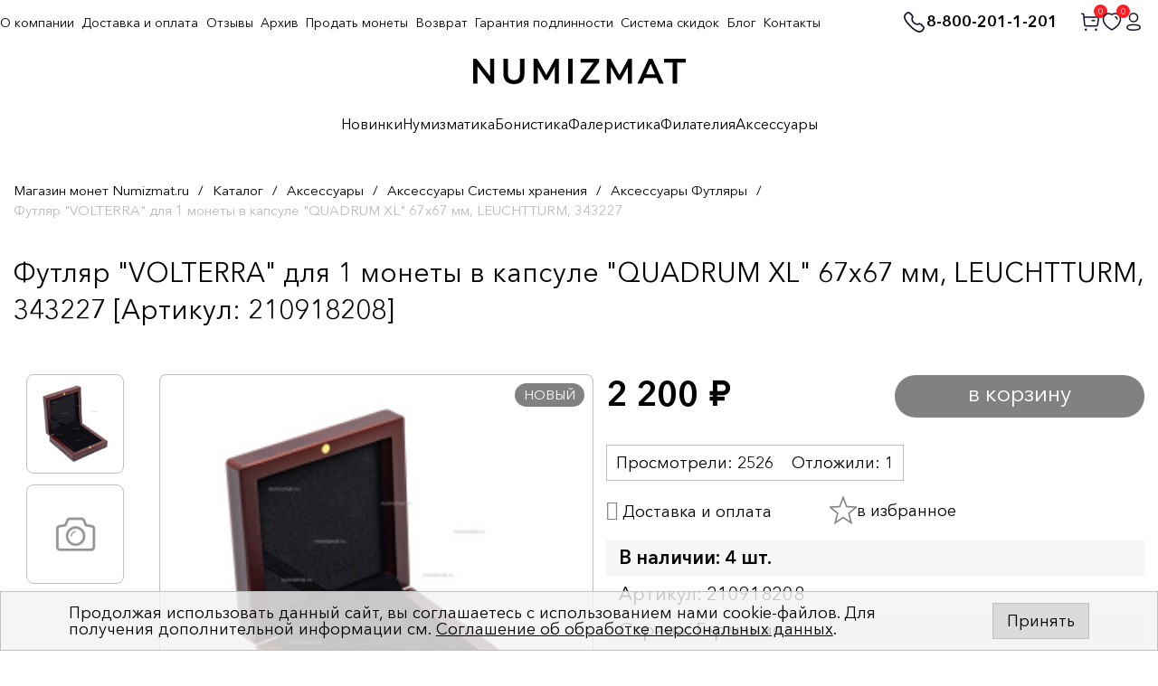

--- FILE ---
content_type: text/html; charset=UTF-8
request_url: https://numizmat.ru/catalog/futlyary/futlyar-volterra-dlya-1-monety-v-kapsule-quadrum-xl-67-kh-67-mm-leuchtturm-343227/
body_size: 27619
content:
<!DOCTYPE html>
<html lang="ru">

<head>
	<meta charset="UTF-8">

	<meta name="viewport" content="width=device-width, initial-scale=1">

	<title>Футляр &quot;VOLTERRA&quot; для 1 монеты в капсуле &quot;QUADRUM XL&quot; 67х67 мм, LEUCHTTURM, 343227 купить в Москве | интернет-магазин нумизматики NUMIZMAT.RU</title> 


	<meta name="keywords" content="Футляр &amp;quot;VOLTERRA&amp;quot; для 1 монеты в капсуле &amp;quot;QUADRUM XL&amp;quot; 67х67 мм, LEUCHTTURM, 343227 " />
	<meta name="description" content="Цена 2&nbsp;200 руб. - Футляр &amp;quot;VOLTERRA&amp;quot; для 1 монеты в капсуле &amp;quot;QUADRUM XL&amp;quot; 67х67 мм, LEUCHTTURM, 343227 купить в интернет-магазине NUMIZMAT.RU в Москве. Гибкие системы скидок! Доставка по всей России! Программа лояльности для постоянных покупателей! ☎ 8-800-201-1-201" />
	<link href="/bitrix/js/ui/design-tokens/dist/ui.design-tokens.css?172114251924720" type="text/css"  rel="stylesheet" />
<link href="/bitrix/js/ui/fonts/opensans/ui.font.opensans.css?17211423092555" type="text/css"  rel="stylesheet" />
<link href="/bitrix/js/main/popup/dist/main.popup.bundle.css?172114258929861" type="text/css"  rel="stylesheet" />
<link href="/bitrix/css/main/font-awesome.min.css?156449903023748" type="text/css"  rel="stylesheet" />
<link href="/local/templates/numizmat_2023/components/bitrix/catalog/.default/style.css?17064212641894" type="text/css"  rel="stylesheet" />
<link href="/local/templates/numizmat_2023/components/bitrix/catalog.element/imsib_element_product/style.css?170642132024814" type="text/css"  rel="stylesheet" />
<link href="/local/templates/numizmat_2023/components/bitrix/catalog.products.viewed/imsib_viewed_product/style.css?17064213473828" type="text/css"  rel="stylesheet" />
<link href="/bitrix/components/bitrix/catalog.product.subscribe/templates/.default/style.css?15644990501816" type="text/css"  rel="stylesheet" />
<link href="/local/templates/numizmat_2023/components/bitrix/menu/catalog_horizontal/style.css?1706421519582" type="text/css"  data-template-style="true"  rel="stylesheet" />
<link href="/bitrix/components/bitrix/system.show_message/templates/.default/style.css?156449903064" type="text/css"  data-template-style="true"  rel="stylesheet" />
<link href="/local/templates/numizmat_2023/components/bitrix/form/fastorder/bitrix/form.result.new/.default/style.css?1706421499666" type="text/css"  data-template-style="true"  rel="stylesheet" />
<link href="/local/templates/numizmat_2023/css/RD_style.css?1706421644172929" type="text/css"  data-template-style="true"  rel="stylesheet" />
<link href="/local/templates/numizmat_2023/css/owl.carousel.min.css?17064216442936" type="text/css"  data-template-style="true"  rel="stylesheet" />
<link href="/local/templates/numizmat_2023/css/owl.theme.default.min.css?1706421644936" type="text/css"  data-template-style="true"  rel="stylesheet" />
<link href="/local/templates/numizmat_2023/css/2023/style.css?171873213614103" type="text/css"  data-template-style="true"  rel="stylesheet" />
<link href="/local/templates/numizmat_2023/css/fix.css?176597439934836" type="text/css"  data-template-style="true"  rel="stylesheet" />
<link href="/local/templates/numizmat_2023/css/fix2.css?1734720706949" type="text/css"  data-template-style="true"  rel="stylesheet" />
<link href="/local/templates/numizmat_2023/css/jquery-ui.css?170642164436533" type="text/css"  data-template-style="true"  rel="stylesheet" />
<link href="/bitrix/components/niges/cookiesaccept/templates/.default/style.css?16958093782729" type="text/css"  data-template-style="true"  rel="stylesheet" />
<link href="/local/templates/numizmat_2023/template_styles.css?170642166710564" type="text/css"  data-template-style="true"  rel="stylesheet" />
		<script type="text/javascript">if(!window.BX)window.BX={};if(!window.BX.message)window.BX.message=function(mess){if(typeof mess==='object'){for(let i in mess) {BX.message[i]=mess[i];} return true;}};</script>
<script type="text/javascript">(window.BX||top.BX).message({'pull_server_enabled':'Y','pull_config_timestamp':'1593099187','pull_guest_mode':'N','pull_guest_user_id':'0'});(window.BX||top.BX).message({'PULL_OLD_REVISION':'Для продолжения корректной работы с сайтом необходимо перезагрузить страницу.'});</script>
<script type="text/javascript">(window.BX||top.BX).message({'JS_CORE_LOADING':'Загрузка...','JS_CORE_NO_DATA':'- Нет данных -','JS_CORE_WINDOW_CLOSE':'Закрыть','JS_CORE_WINDOW_EXPAND':'Развернуть','JS_CORE_WINDOW_NARROW':'Свернуть в окно','JS_CORE_WINDOW_SAVE':'Сохранить','JS_CORE_WINDOW_CANCEL':'Отменить','JS_CORE_WINDOW_CONTINUE':'Продолжить','JS_CORE_H':'ч','JS_CORE_M':'м','JS_CORE_S':'с','JSADM_AI_HIDE_EXTRA':'Скрыть лишние','JSADM_AI_ALL_NOTIF':'Показать все','JSADM_AUTH_REQ':'Требуется авторизация!','JS_CORE_WINDOW_AUTH':'Войти','JS_CORE_IMAGE_FULL':'Полный размер'});</script>

<script type="text/javascript" src="/bitrix/js/main/core/core.js?1721142596486439"></script>

<script>BX.setJSList(['/bitrix/js/main/core/core_ajax.js','/bitrix/js/main/core/core_promise.js','/bitrix/js/main/polyfill/promise/js/promise.js','/bitrix/js/main/loadext/loadext.js','/bitrix/js/main/loadext/extension.js','/bitrix/js/main/polyfill/promise/js/promise.js','/bitrix/js/main/polyfill/find/js/find.js','/bitrix/js/main/polyfill/includes/js/includes.js','/bitrix/js/main/polyfill/matches/js/matches.js','/bitrix/js/ui/polyfill/closest/js/closest.js','/bitrix/js/main/polyfill/fill/main.polyfill.fill.js','/bitrix/js/main/polyfill/find/js/find.js','/bitrix/js/main/polyfill/matches/js/matches.js','/bitrix/js/main/polyfill/core/dist/polyfill.bundle.js','/bitrix/js/main/core/core.js','/bitrix/js/main/polyfill/intersectionobserver/js/intersectionobserver.js','/bitrix/js/main/lazyload/dist/lazyload.bundle.js','/bitrix/js/main/polyfill/core/dist/polyfill.bundle.js','/bitrix/js/main/parambag/dist/parambag.bundle.js']);
</script>
<script type="text/javascript">(window.BX||top.BX).message({'LANGUAGE_ID':'ru','FORMAT_DATE':'DD.MM.YYYY','FORMAT_DATETIME':'DD.MM.YYYY HH:MI:SS','COOKIE_PREFIX':'BITRIX_SM','SERVER_TZ_OFFSET':'10800','UTF_MODE':'Y','SITE_ID':'s1','SITE_DIR':'/','USER_ID':'','SERVER_TIME':'1768886287','USER_TZ_OFFSET':'0','USER_TZ_AUTO':'Y','bitrix_sessid':'f68572b9b8a3e8edb6f459f8bb8005f7'});</script>


<script type="text/javascript" src="/bitrix/js/pull/protobuf/protobuf.js?1602829702274055"></script>
<script type="text/javascript" src="/bitrix/js/pull/protobuf/model.js?160282970270928"></script>
<script type="text/javascript" src="/bitrix/js/main/core/core_promise.js?15644990305220"></script>
<script type="text/javascript" src="/bitrix/js/rest/client/rest.client.js?160282972817414"></script>
<script type="text/javascript" src="/bitrix/js/pull/client/pull.client.js?172114249781012"></script>
<script type="text/javascript" src="/bitrix/js/main/core/core_fx.js?156449903016888"></script>
<script type="text/javascript" src="/bitrix/js/main/popup/dist/main.popup.bundle.js?1721142576117166"></script>
<script type="text/javascript" src="/bitrix/js/arturgolubev.ecommerce/script_event_mode.js?16391192392930"></script>
<script type="text/javascript">
					(function () {
						"use strict";

						var counter = function ()
						{
							var cookie = (function (name) {
								var parts = ("; " + document.cookie).split("; " + name + "=");
								if (parts.length == 2) {
									try {return JSON.parse(decodeURIComponent(parts.pop().split(";").shift()));}
									catch (e) {}
								}
							})("BITRIX_CONVERSION_CONTEXT_s1");

							if (cookie && cookie.EXPIRE >= BX.message("SERVER_TIME"))
								return;

							var request = new XMLHttpRequest();
							request.open("POST", "/bitrix/tools/conversion/ajax_counter.php", true);
							request.setRequestHeader("Content-type", "application/x-www-form-urlencoded");
							request.send(
								"SITE_ID="+encodeURIComponent("s1")+
								"&sessid="+encodeURIComponent(BX.bitrix_sessid())+
								"&HTTP_REFERER="+encodeURIComponent(document.referrer)
							);
						};

						if (window.frameRequestStart === true)
							BX.addCustomEvent("onFrameDataReceived", counter);
						else
							BX.ready(counter);
					})();
				</script>
<link rel="canonical" href="https://numizmat.ru/catalog/futlyary/futlyar-volterra-dlya-1-monety-v-kapsule-quadrum-xl-67-kh-67-mm-leuchtturm-343227/" />
<script type="text/javascript">
		if (window == window.top) {
			document.addEventListener("DOMContentLoaded", function() {
			    var div = document.createElement("div");
			    div.innerHTML = ' <div id="nca-cookiesaccept-line" class="nca-cookiesaccept-line style-3 " > <div id="nca-nca-position-left"id="nca-bar" class="nca-bar nca-style- nca-animation-none nca-position-left "> <div class="nca-cookiesaccept-line-text">Продолжая использовать данный сайт, вы соглашаетесь с использованием нами cookie-файлов. Для получения дополнительной информации см. <a href="/polzovatelskoe-soglashenie/" target="_blank">Соглашение об обработке персональных данных</a>.</div> <div><button type="button" id="nca-cookiesaccept-line-accept-btn" onclick="ncaCookieAcceptBtn()" >Принять</button></div> </div> </div> ';
				document.body.appendChild(div);
			});
		}

		function ncaCookieAcceptBtn(){ 
			var alertWindow = document.getElementById("nca-cookiesaccept-line");
			alertWindow.remove();

			var cookie_string = "NCA_COOKIE_ACCEPT_1" + "=" + escape("Y"); 
			var expires = new Date((new Date).getTime() + (1000 * 60 * 60 * 24 * 730)); 
			cookie_string += "; expires=" + expires.toUTCString(); 
			cookie_string += "; path=" + escape ("/"); 
			document.cookie = cookie_string; 
			
		}

		function ncaCookieAcceptCheck(){		
			var closeCookieValue = "N"; 
			var value = "; " + document.cookie;
			var parts = value.split("; " + "NCA_COOKIE_ACCEPT_1" + "=");
			if (parts.length == 2) { 
				closeCookieValue = parts.pop().split(";").shift(); 
			}
			if(closeCookieValue != "Y") { 
				/*document.head.insertAdjacentHTML("beforeend", "<style>#nca-cookiesaccept-line {display:flex}</style>")*/
			} else { 
				document.head.insertAdjacentHTML("beforeend", "<style>#nca-cookiesaccept-line {display:none}</style>")
			}
		}

		ncaCookieAcceptCheck();

	</script>
 <style> .nca-cookiesaccept-line { box-sizing: border-box !important; margin: 0 !important; border: none !important; width: 100% !important; min-height: 10px !important; max-height: 250px !important; display: block; clear: both !important; padding: 12px !important; /* position: absolute; */ position: fixed; bottom: 0px !important; opacity: 1; transform: translateY(0%); z-index: 99999; } .nca-cookiesaccept-line > div { display: flex; align-items: center; } .nca-cookiesaccept-line > div > div { padding-left: 5%; padding-right: 5%; } .nca-cookiesaccept-line a { color: inherit; text-decoration:underline; } @media screen and (max-width:767px) { .nca-cookiesaccept-line > div > div { padding-left: 1%; padding-right: 1%; } } </style> <span id="nca-new-styles"></span> <span id="fit_new_css"></span> 
<!-- dev2fun module opengraph -->
<meta property="og:title" content="Футляр &amp;quot;VOLTERRA&amp;quot; для 1 монеты в капсуле &amp;quot;QUADRUM XL&amp;quot; 67х67 мм, LEUCHTTURM, 343227 купить в Москве | интернет-магазин нумизматики NUMIZMAT.RU"/>
<meta property="og:description" content="Цена 2&nbsp;200 руб. - Футляр &quot;VOLTERRA&quot; для 1 монеты в капсуле &quot;QUADRUM XL&quot; 67х67 мм, LEUCHTTURM, 343227 купить в интернет-магазине NUMIZMAT.RU в Москве. Гибкие сис..."/>
<meta property="og:url" content="https://numizmat.ru/catalog/futlyary/futlyar-volterra-dlya-1-monety-v-kapsule-quadrum-xl-67-kh-67-mm-leuchtturm-343227/"/>
<meta property="og:type" content="website"/>
<meta property="og:site_name" content="Numizmat.ru"/>
<meta property="og:image" content="https://numizmat.ru/upload/iblock/96c/tr1p2nkk0uhvl2p3wo11nj9bqj3ir0fo.jpg"/>
<meta property="og:image:type" content="image/jpeg"/>
<meta property="og:image:width" content="201"/>
<meta property="og:image:height" content="234"/>
<!-- /dev2fun module opengraph -->

<script type="text/javascript" src="/local/templates/numizmat_2023/js/jquery-3.7.1.min.js?170642166687532"></script>
<script type="text/javascript" src="/local/templates/numizmat_2023/js/jquery-ui.min.js?1706421666253668"></script>
<script type="text/javascript" src="/local/templates/numizmat_2023/js/jquery.lazy.min.js?17064216665023"></script>
<script type="text/javascript" src="/local/templates/numizmat_2023/js/app.min.min.js?1706483011109845"></script>
<script type="text/javascript" src="/local/templates/numizmat_2023/js/jquery.maskedinput.min.js?17064216663568"></script>
<script type="text/javascript" src="/local/templates/numizmat_2023/js/owl.carousel.min.js?170642166742622"></script>
<script type="text/javascript" src="/local/templates/numizmat_2023/js/common.min.js?17064216652892"></script>
<script type="text/javascript" src="/local/templates/numizmat_2023/js/common_im.js?175915668161877"></script>
<script type="text/javascript" src="/local/templates/numizmat_2023/js/html2canvas.min.js?1706421666198689"></script>
<script type="text/javascript" src="/local/templates/numizmat_2023/components/bitrix/catalog.element/imsib_element_product/script.js?170642132087767"></script>
<script type="text/javascript" src="/local/templates/numizmat_2023/components/bitrix/catalog.products.viewed/imsib_viewed_product/script.js?17064213461292"></script>
<script type="text/javascript" src="/bitrix/components/bitrix/catalog.product.subscribe/templates/.default/script.js?156449905017434"></script>
<script type="text/javascript">var _ba = _ba || []; _ba.push(["aid", "e63e7875969ab1198eda9b662ff9867f"]); _ba.push(["host", "numizmat.ru"]); _ba.push(["ad[ct][item]", "[base64]"]);_ba.push(["ad[ct][user_id]", function(){return BX.message("USER_ID") ? BX.message("USER_ID") : 0;}]);_ba.push(["ad[ct][recommendation]", function() {var rcmId = "";var cookieValue = BX.getCookie("BITRIX_SM_RCM_PRODUCT_LOG");var productId = 14942;var cItems = [];var cItem;if (cookieValue){cItems = cookieValue.split(".");}var i = cItems.length;while (i--){cItem = cItems[i].split("-");if (cItem[0] == productId){rcmId = cItem[1];break;}}return rcmId;}]);_ba.push(["ad[ct][v]", "2"]);(function() {var ba = document.createElement("script"); ba.type = "text/javascript"; ba.async = true;ba.src = (document.location.protocol == "https:" ? "https://" : "http://") + "bitrix.info/ba.js";var s = document.getElementsByTagName("script")[0];s.parentNode.insertBefore(ba, s);})();</script>




	<meta name="format-detection" content="telephone=no">
	<link rel="shortcut icon" href="/favicon.ico?2">
	<meta name="viewport" content="width=device-width, initial-scale=1.0">

	<script>
	    mindbox = window.mindbox || function() { mindbox.queue.push(arguments); };
	    mindbox.queue = mindbox.queue || [];
	    mindbox('create');
	</script>
	<script src="https://api.mindbox.ru/scripts/v1/tracker.js" async></script>

	</head>

<body>
	
			<!-- Yandex.Metrika counter -->
		<script type="text/javascript" >
			(function(m,e,t,r,i,k,a){m[i]=m[i]||function(){(m[i].a=m[i].a||[]).push(arguments)};
			m[i].l=1*new Date();
			for (var j = 0; j < document.scripts.length; j++) {if (document.scripts[j].src === r) { return; }}
			k=e.createElement(t),a=e.getElementsByTagName(t)[0],k.async=1,k.src=r,a.parentNode.insertBefore(k,a)})
			(window, document, "script", "https://mc.yandex.ru/metrika/tag.js", "ym");

			ym(55300480, "init", {
			     clickmap:true,
			     trackLinks:true,
			     accurateTrackBounce:true,
			     webvisor:true,
			     trackHash:true,
			     ecommerce:"dataLayer"
			});
		</script>
		<noscript><div><img src="https://mc.yandex.ru/watch/55300480" style="position:absolute; left:-9999px;" alt="" /></div></noscript>
		<!-- /Yandex.Metrika counter -->
		

		<!-- Facebook Pixel Code -->
			<!-- <noscript><img height="1" width="1" style="display:none" alt=""
				src="https://www.facebook.com/tr?id=485479892048714&ev=PageView&noscript=1" /></noscript> -->
		<!-- End Facebook Pixel Code -->
		<noscript><img src="https://vk.com/rtrg?p=VK-RTRG-423692-z94c" style="position:fixed;
	left:-999px;" alt="" /></noscript>

	
	<div id="panel"></div>
		
	<div id="wrapper">
	<div class="page-center">

		<header class="header">

			<div class="center">


				<div class="logo">
					<a href="/" class="header__logo">
						<img alt="Нумизмат" width="235" src="/local/templates/numizmat_2023/img/logo.svg" alt="">
					</a>
				</div>

				<div class="wrap">

					<div class="mnu-btn">
						<img src="/local/templates/numizmat_2023/img/toggle.svg" width="30" alt="">

						<div class="mobile-logo"><a href="/"><img alt="Нумизмат" src="/local/templates/numizmat_2023/img/logo.svg"></a></div>
					</div>

					<!-- поиск -->
					<div class="icons-bx">
							<a href="tel:88002011201" class="phone-text">
								<img width="27" src="/local/templates/numizmat_2023/img/phone_top.svg" alt="">
								8-800-201-1-201
							</a>

															<a href="/search/" class="search-btn"><img width="24" src="/local/templates/numizmat_2023/img/search.svg" alt=""></a>
														
							

							<a href="/personal/cart/">


								
								<img width="24" src="/local/templates/numizmat_2023/img/case.svg" alt="">

								<span class="n" id="cart-count" data-count="0">0</span>
							
							</a>


							<a href="/izbrannoe_v2/">
								<img width="24" src="/local/templates/numizmat_2023/img/heard.svg" alt="">

								<span class="n body-header__action-cart-count" id="favorites-count" data-count="0">0</span>
							
							</a>


															<a href="/auth/">
							
								<img width="24" src="/local/templates/numizmat_2023/img/lk.svg" alt="">

							</a>

						</div>
					</div>


					
<!-- поиск -->

<form action="/search/" class="search-form" method="GET">
	<input name="s" value="search" type="hidden">
	<input name="q" type="text" placeholder="Поиск..." value="">
	
	<select id="select_section_id" name="select_section_id">
		<option value="0">Везде</option>
		<option value="2386" >Нумизматика</option>
		<option value="2387" >Бонистика</option>
		<option value="2388" >Фалеристика</option>
		<option value="1284" >Аксессуары</option>
		<option value="-1" >Архив</option>
	</select>
	
	<input type="submit" value="" class="bt">

	<div class="search__suggestion"></div>
</form>
<div class="search-form-overlay"></div>




					<div class="nav-bx">


						<!-- МЕНЮ -->
						


<ul class="nav">

												<li class="" data-url="/novinki/">
				<a href="/novinki/" onclick="if(this.classList.contains('open')) return true;">Новинки</a>

			
			</li> 

			
		
														<li class="has_parent" data-url="/catalog/numizmatika/">
				<a href="/catalog/numizmatika/" onclick="if(this.classList.contains('open')) return true;this.classList.toggle('open');this.parentNode.classList.toggle('open');if(window.innerWidth<990)return false;">Нумизматика</a>

							<ul class="second-list">
			
		
														<li class="" data-url="/catalog/monety-russkogo-gosudarstva-do-petrovskoy-reformy/">
				<a href="/catalog/monety-russkogo-gosudarstva-do-petrovskoy-reformy/" onclick="if(this.classList.contains('open')) return true;">Монеты Русского государства до Петровской реформы</a>

			
			</li> 

			
		
														<li class="has_parent" data-url="/catalog/monety-rossiyskoy-imperii/">
				<a href="/catalog/monety-rossiyskoy-imperii/" onclick="if(this.classList.contains('open')) return true;this.classList.toggle('open');this.parentNode.classList.toggle('open');if(window.innerWidth<990)return false;">Монеты Российской Империи</a>

							<ul class="third-list">
			
		
														<li class="" data-url="/catalog/petr-i-1700-1725/">
				<a href="/catalog/petr-i-1700-1725/" onclick="if(this.classList.contains('open')) return true;">Петр I (1700-1725)</a>

			
			</li> 

			
		
														<li class="" data-url="/catalog/ekaterina-i-1725-1727/">
				<a href="/catalog/ekaterina-i-1725-1727/" onclick="if(this.classList.contains('open')) return true;">Екатерина I (1725-1727)</a>

			
			</li> 

			
		
														<li class="" data-url="/catalog/petr-ii-1727-1730/">
				<a href="/catalog/petr-ii-1727-1730/" onclick="if(this.classList.contains('open')) return true;">Петр II (1727-1730)</a>

			
			</li> 

			
		
														<li class="" data-url="/catalog/anna-ioannovna-1730-1740/">
				<a href="/catalog/anna-ioannovna-1730-1740/" onclick="if(this.classList.contains('open')) return true;">Анна Иоанновна (1730-1740)</a>

			
			</li> 

			
		
														<li class="" data-url="/catalog/elizaveta-petrovna-1742-1762/">
				<a href="/catalog/elizaveta-petrovna-1742-1762/" onclick="if(this.classList.contains('open')) return true;">Елизавета Петровна (1742-1762)</a>

			
			</li> 

			
		
														<li class="" data-url="/catalog/petr-iii-1762/">
				<a href="/catalog/petr-iii-1762/" onclick="if(this.classList.contains('open')) return true;">Петр III (1762)</a>

			
			</li> 

			
		
														<li class="" data-url="/catalog/ekaterina-ii-1762-1796/">
				<a href="/catalog/ekaterina-ii-1762-1796/" onclick="if(this.classList.contains('open')) return true;">Екатерина II (1762-1796)</a>

			
			</li> 

			
		
														<li class="" data-url="/catalog/pavel-i-1796-1801/">
				<a href="/catalog/pavel-i-1796-1801/" onclick="if(this.classList.contains('open')) return true;">Павел I (1796-1801)</a>

			
			</li> 

			
		
														<li class="" data-url="/catalog/aleksandr-i-1801-1825/">
				<a href="/catalog/aleksandr-i-1801-1825/" onclick="if(this.classList.contains('open')) return true;">Александр I (1801-1825)</a>

			
			</li> 

			
		
														<li class="" data-url="/catalog/nikolay-i-1825-1855/">
				<a href="/catalog/nikolay-i-1825-1855/" onclick="if(this.classList.contains('open')) return true;">Николай I (1825-1855)</a>

			
			</li> 

			
		
														<li class="" data-url="/catalog/aleksandr-ii-1855-1881/">
				<a href="/catalog/aleksandr-ii-1855-1881/" onclick="if(this.classList.contains('open')) return true;">Александр II (1855-1881)</a>

			
			</li> 

			
		
														<li class="" data-url="/catalog/aleksandr-iii-1881-1894/">
				<a href="/catalog/aleksandr-iii-1881-1894/" onclick="if(this.classList.contains('open')) return true;">Александр III (1881-1894)</a>

			
			</li> 

			
		
														<li class="" data-url="/catalog/nikolay-ii-1894-1917/">
				<a href="/catalog/nikolay-ii-1894-1917/" onclick="if(this.classList.contains('open')) return true;">Николай II (1894-1917)</a>

			
			</li> 

			
		
														<li class="" data-url="/catalog/pamyatnye-i-donativnye-monety/">
				<a href="/catalog/pamyatnye-i-donativnye-monety/" onclick="if(this.classList.contains('open')) return true;">Памятные и донативные монеты</a>

			
			</li> 

			
		
														<li class="" data-url="/catalog/monety-dlya-polshi/">
				<a href="/catalog/monety-dlya-polshi/" onclick="if(this.classList.contains('open')) return true;">Монеты для Польши</a>

			
			</li> 

			
		
														<li class="" data-url="/catalog/monety-dlya-finlyandii/">
				<a href="/catalog/monety-dlya-finlyandii/" onclick="if(this.classList.contains('open')) return true;">Монеты для Финляндии</a>

			
			</li> 

			
		
															</ul>
			</li>
						<li class="has_parent" data-url="/catalog/monety-sssr/">
				<a href="/catalog/monety-sssr/" onclick="if(this.classList.contains('open')) return true;this.classList.toggle('open');this.parentNode.classList.toggle('open');if(window.innerWidth<990)return false;">Монеты СССР</a>

							<ul class="third-list">
			
		
														<li class="" data-url="/catalog/tirazhnye-monety-rsfsr-sssr-1921-1992/">
				<a href="/catalog/tirazhnye-monety-rsfsr-sssr-1921-1992/" onclick="if(this.classList.contains('open')) return true;">Тиражные монеты РСФСР-СССР (1921-1992)</a>

			
			</li> 

			
		
														<li class="" data-url="/catalog/yubileynye-pamyatnye-i-investitsionnye-monety/">
				<a href="/catalog/yubileynye-pamyatnye-i-investitsionnye-monety/" onclick="if(this.classList.contains('open')) return true;">Юбилейные, памятные и инвестиционные монеты</a>

			
			</li> 

			
		
															</ul>
			</li>
						<li class="has_parent" data-url="/catalog/monety-rossiyskoy-federatsii-1992-n-v-/">
				<a href="/catalog/monety-rossiyskoy-federatsii-1992-n-v-/" onclick="if(this.classList.contains('open')) return true;this.classList.toggle('open');this.parentNode.classList.toggle('open');if(window.innerWidth<990)return false;">Монеты Российской Федерации (1992-н.в.)</a>

							<ul class="third-list">
			
		
														<li class="" data-url="/catalog/tirazhnye-i-yubileynye-monety-rf/">
				<a href="/catalog/tirazhnye-i-yubileynye-monety-rf/" onclick="if(this.classList.contains('open')) return true;">Тиражные и юбилейные монеты РФ</a>

			
			</li> 

			
		
														<li class="" data-url="/catalog/pamyatnye-i-investitsionnye-monety-banka-rossii/">
				<a href="/catalog/pamyatnye-i-investitsionnye-monety-banka-rossii/" onclick="if(this.classList.contains('open')) return true;">Памятные и инвестиционные монеты Банка России</a>

			
			</li> 

			
		
															</ul>
			</li>
						<li class="has_parent" data-url="/catalog/monety-stran-mira/">
				<a href="/catalog/monety-stran-mira/" onclick="if(this.classList.contains('open')) return true;this.classList.toggle('open');this.parentNode.classList.toggle('open');if(window.innerWidth<990)return false;">Монеты стран Мира</a>

							<ul class="third-list">
			
		
														<li class="" data-url="/catalog/monety-evropy/">
				<a href="/catalog/monety-evropy/" onclick="if(this.classList.contains('open')) return true;">Монеты Европы</a>

			
			</li> 

			
		
														<li class="" data-url="/catalog/monety-azii/">
				<a href="/catalog/monety-azii/" onclick="if(this.classList.contains('open')) return true;">Монеты Азии</a>

			
			</li> 

			
		
														<li class="" data-url="/catalog/monety-afriki/">
				<a href="/catalog/monety-afriki/" onclick="if(this.classList.contains('open')) return true;">Монеты Африки</a>

			
			</li> 

			
		
														<li class="" data-url="/catalog/monety-severnoy-i-yuzhnoy-ameriki/">
				<a href="/catalog/monety-severnoy-i-yuzhnoy-ameriki/" onclick="if(this.classList.contains('open')) return true;">Монеты Северной и Южной Америки</a>

			
			</li> 

			
		
														<li class="" data-url="/catalog/monety-avstralii-i-okeanii/">
				<a href="/catalog/monety-avstralii-i-okeanii/" onclick="if(this.classList.contains('open')) return true;">Монеты Австралии и Океании</a>

			
			</li> 

			
		
															</ul>
			</li>
						<li class="" data-url="/catalog/antichnye-i-srednevekovye-monety/">
				<a href="/catalog/antichnye-i-srednevekovye-monety/" onclick="if(this.classList.contains('open')) return true;">Античные и средневековые монеты</a>

			
			</li> 

			
		
														<li class="" data-url="/catalog/podarochnye-nabory-monet/">
				<a href="/catalog/podarochnye-nabory-monet/" onclick="if(this.classList.contains('open')) return true;">Наборы монет</a>

			
			</li> 

			
		
														<li class="has_parent" data-url="/catalog/monety-kak-ideya-dlya-podarka/">
				<a href="/catalog/monety-kak-ideya-dlya-podarka/" onclick="if(this.classList.contains('open')) return true;this.classList.toggle('open');this.parentNode.classList.toggle('open');if(window.innerWidth<990)return false;">Монеты как идея для подарка</a>

							<ul class="third-list">
			
		
														<li class="" data-url="/catalog/simvoly-goda-i-znaki-zodiaka/">
				<a href="/catalog/simvoly-goda-i-znaki-zodiaka/" onclick="if(this.classList.contains('open')) return true;">Символы года и знаки зодиака</a>

			
			</li> 

			
		
														<li class="" data-url="/catalog/pamyatnye-sobytiya-i-prazdnichnye-daty/">
				<a href="/catalog/pamyatnye-sobytiya-i-prazdnichnye-daty/" onclick="if(this.classList.contains('open')) return true;">Памятные события и праздничные даты</a>

			
			</li> 

			
		
														<li class="" data-url="/catalog/dlya-blizkikh-i-druzey/">
				<a href="/catalog/dlya-blizkikh-i-druzey/" onclick="if(this.classList.contains('open')) return true;">Для близких и друзей</a>

			
			</li> 

			
		
														<li class="" data-url="/catalog/monety-sportivnoy-tematiki/">
				<a href="/catalog/monety-sportivnoy-tematiki/" onclick="if(this.classList.contains('open')) return true;">Монеты спортивной тематики</a>

			
			</li> 

			
		
														<li class="" data-url="/catalog/transport-i-tekhnika/">
				<a href="/catalog/transport-i-tekhnika/" onclick="if(this.classList.contains('open')) return true;">Транспорт и техника</a>

			
			</li> 

			
		
														<li class="" data-url="/catalog/osvoenie-kosmosa/">
				<a href="/catalog/osvoenie-kosmosa/" onclick="if(this.classList.contains('open')) return true;">Освоение космоса</a>

			
			</li> 

			
		
														<li class="" data-url="/catalog/voennaya-istoriya/">
				<a href="/catalog/voennaya-istoriya/" onclick="if(this.classList.contains('open')) return true;">Военная история</a>

			
			</li> 

			
		
														<li class="" data-url="/catalog/kulturnoe-nasledie/">
				<a href="/catalog/kulturnoe-nasledie/" onclick="if(this.classList.contains('open')) return true;">Культурное наследие</a>

			
			</li> 

			
		
														<li class="" data-url="/catalog/velikie-lichnosti/">
				<a href="/catalog/velikie-lichnosti/" onclick="if(this.classList.contains('open')) return true;">Великие личности</a>

			
			</li> 

			
		
														<li class="" data-url="/catalog/mir-prirody-fauna-i-flora/">
				<a href="/catalog/mir-prirody-fauna-i-flora/" onclick="if(this.classList.contains('open')) return true;">Мир природы (фауна и флора)</a>

			
			</li> 

			
		
														<li class="" data-url="/catalog/yunym-kollektsioneram/">
				<a href="/catalog/yunym-kollektsioneram/" onclick="if(this.classList.contains('open')) return true;">Юным коллекционерам</a>

			
			</li> 

			
		
														<li class="" data-url="/catalog/nestandartnye-monety-tsvetnye-neobychnoy-formy/">
				<a href="/catalog/nestandartnye-monety-tsvetnye-neobychnoy-formy/" onclick="if(this.classList.contains('open')) return true;">Нестандартные монеты (цветные, необычной формы)</a>

			
			</li> 

			
		
														<li class="" data-url="/catalog/gotovye-podarki-monety-v-originalnoy-upakovke/">
				<a href="/catalog/gotovye-podarki-monety-v-originalnoy-upakovke/" onclick="if(this.classList.contains('open')) return true;">Готовые подарки (монеты в оригинальной упаковке)</a>

			
			</li> 

			
		
														<li class="" data-url="/catalog/monety-v-slabakh/">
				<a href="/catalog/monety-v-slabakh/" onclick="if(this.classList.contains('open')) return true;">Монеты в слабах</a>

			
			</li> 

			
		
															</ul>
			</li>
							</ul>
			</li>
						<li class="has_parent" data-url="/catalog/bonistika/">
				<a href="/catalog/bonistika/" onclick="if(this.classList.contains('open')) return true;this.classList.toggle('open');this.parentNode.classList.toggle('open');if(window.innerWidth<990)return false;">Бонистика</a>

							<ul class="second-list">
			
		
														<li class="" data-url="/catalog/banknoty-rossiyskoy-imperii/">
				<a href="/catalog/banknoty-rossiyskoy-imperii/" onclick="if(this.classList.contains('open')) return true;">Банкноты Российской Империи</a>

			
			</li> 

			
		
														<li class="" data-url="/catalog/regionalnye-i-chastnye-vypuski-grazhdanskaya-voyna/">
				<a href="/catalog/regionalnye-i-chastnye-vypuski-grazhdanskaya-voyna/" onclick="if(this.classList.contains('open')) return true;">Региональные и частные выпуски (Гражданская война)</a>

			
			</li> 

			
		
														<li class="" data-url="/catalog/banknoty-rsfsr-sssr-rf-1918-n-v-/">
				<a href="/catalog/banknoty-rsfsr-sssr-rf-1918-n-v-/" onclick="if(this.classList.contains('open')) return true;">Банкноты РСФСР-СССР-РФ (1918-н.в.)</a>

			
			</li> 

			
		
														<li class="" data-url="/catalog/spetsialnye-vypuski-cheki-obligatsii-lotereynye-bilety/">
				<a href="/catalog/spetsialnye-vypuski-cheki-obligatsii-lotereynye-bilety/" onclick="if(this.classList.contains('open')) return true;">Специальные выпуски (чеки, облигации, лотерейные билеты)</a>

			
			</li> 

			
		
														<li class="has_parent" data-url="/catalog/banknoty-stran-mira/">
				<a href="/catalog/banknoty-stran-mira/" onclick="if(this.classList.contains('open')) return true;this.classList.toggle('open');this.parentNode.classList.toggle('open');if(window.innerWidth<990)return false;">Банкноты мира</a>

							<ul class="third-list">
			
		
														<li class="" data-url="/catalog/banknoty-evropy/">
				<a href="/catalog/banknoty-evropy/" onclick="if(this.classList.contains('open')) return true;">Банкноты Европы</a>

			
			</li> 

			
		
														<li class="" data-url="/catalog/banknoty-azii/">
				<a href="/catalog/banknoty-azii/" onclick="if(this.classList.contains('open')) return true;">Банкноты Азии</a>

			
			</li> 

			
		
														<li class="" data-url="/catalog/banknoty-afriki/">
				<a href="/catalog/banknoty-afriki/" onclick="if(this.classList.contains('open')) return true;">Банкноты Африки</a>

			
			</li> 

			
		
														<li class="" data-url="/catalog/banknoty-severnoy-i-yuzhnoy-ameriki/">
				<a href="/catalog/banknoty-severnoy-i-yuzhnoy-ameriki/" onclick="if(this.classList.contains('open')) return true;">Банкноты Северной и Южной Америки</a>

			
			</li> 

			
		
														<li class="" data-url="/catalog/banknoty-avstralii-i-okeanii/">
				<a href="/catalog/banknoty-avstralii-i-okeanii/" onclick="if(this.classList.contains('open')) return true;">Банкноты Австралии и Океании</a>

			
			</li> 

			
		
															</ul>
			</li>
							</ul>
			</li>
						<li class="has_parent" data-url="/catalog/faleristika/">
				<a href="/catalog/faleristika/" onclick="if(this.classList.contains('open')) return true;this.classList.toggle('open');this.parentNode.classList.toggle('open');if(window.innerWidth<990)return false;">Фалеристика</a>

							<ul class="second-list">
			
		
														<li class="has_parent" data-url="/catalog/ordena-znaki-medali/">
				<a href="/catalog/ordena-znaki-medali/" onclick="if(this.classList.contains('open')) return true;this.classList.toggle('open');this.parentNode.classList.toggle('open');if(window.innerWidth<990)return false;">Ордена, знаки, медали</a>

							<ul class="third-list">
			
		
														<li class="" data-url="/catalog/nagrady-rossiyskoy-imperii/">
				<a href="/catalog/nagrady-rossiyskoy-imperii/" onclick="if(this.classList.contains('open')) return true;">Награды Российской Империи</a>

			
			</li> 

			
		
														<li class="" data-url="/catalog/nagradnye-znaki-sssr-i-rf/">
				<a href="/catalog/nagradnye-znaki-sssr-i-rf/" onclick="if(this.classList.contains('open')) return true;">Наградные знаки СССР и РФ</a>

			
			</li> 

			
		
														<li class="" data-url="/catalog/inostrannye-nagrady/">
				<a href="/catalog/inostrannye-nagrady/" onclick="if(this.classList.contains('open')) return true;">Иностранные награды</a>

			
			</li> 

			
		
															</ul>
			</li>
						<li class="has_parent" data-url="/catalog/nastolnye-medali/">
				<a href="/catalog/nastolnye-medali/" onclick="if(this.classList.contains('open')) return true;this.classList.toggle('open');this.parentNode.classList.toggle('open');if(window.innerWidth<990)return false;">Настольные медали</a>

							<ul class="third-list">
			
		
														<li class="" data-url="/catalog/nastolnye-medali-sssr-i-rossii/">
				<a href="/catalog/nastolnye-medali-sssr-i-rossii/" onclick="if(this.classList.contains('open')) return true;">Настольные медали СССР и России</a>

			
			</li> 

			
		
														<li class="" data-url="/catalog/inostrannye-nastolnye-medali/">
				<a href="/catalog/inostrannye-nastolnye-medali/" onclick="if(this.classList.contains('open')) return true;">Иностранные настольные медали</a>

			
			</li> 

			
		
															</ul>
			</li>
						<li class="has_parent" data-url="/catalog/zhetony/">
				<a href="/catalog/zhetony/" onclick="if(this.classList.contains('open')) return true;this.classList.toggle('open');this.parentNode.classList.toggle('open');if(window.innerWidth<990)return false;">Жетоны</a>

							<ul class="third-list">
			
		
														<li class="" data-url="/catalog/zhetony-rossiyskoy-imperii/">
				<a href="/catalog/zhetony-rossiyskoy-imperii/" onclick="if(this.classList.contains('open')) return true;">Жетоны Российской Империи</a>

			
			</li> 

			
		
														<li class="" data-url="/catalog/zhetony-sssr-i-rf/">
				<a href="/catalog/zhetony-sssr-i-rf/" onclick="if(this.classList.contains('open')) return true;">Жетоны СССР и РФ</a>

			
			</li> 

			
		
														<li class="" data-url="/catalog/inostrannye-zhetony/">
				<a href="/catalog/inostrannye-zhetony/" onclick="if(this.classList.contains('open')) return true;">Иностранные жетоны</a>

			
			</li> 

			
		
															</ul>
			</li>
							</ul>
			</li>
						<li class="has_parent" data-url="/catalog/filateliya/">
				<a href="/catalog/filateliya/" onclick="if(this.classList.contains('open')) return true;this.classList.toggle('open');this.parentNode.classList.toggle('open');if(window.innerWidth<990)return false;">Филателия</a>

							<ul class="second-list">
			
		
														<li class="has_parent" data-url="/catalog/pochtovye-marki-sssr-i-rossii/">
				<a href="/catalog/pochtovye-marki-sssr-i-rossii/" onclick="if(this.classList.contains('open')) return true;this.classList.toggle('open');this.parentNode.classList.toggle('open');if(window.innerWidth<990)return false;">Почтовые марки СССР и России</a>

							<ul class="third-list">
			
		
														<li class="" data-url="/catalog/marki-rossiyskoy-imperii/">
				<a href="/catalog/marki-rossiyskoy-imperii/" onclick="if(this.classList.contains('open')) return true;">Марки Российской Империи</a>

			
			</li> 

			
		
														<li class="" data-url="/catalog/marki-rsfsr-sssr-rf/">
				<a href="/catalog/marki-rsfsr-sssr-rf/" onclick="if(this.classList.contains('open')) return true;">Марки РСФСР, СССР, РФ</a>

			
			</li> 

			
		
															</ul>
			</li>
						<li class="has_parent" data-url="/catalog/pochtovye-marki-stran-mira/">
				<a href="/catalog/pochtovye-marki-stran-mira/" onclick="if(this.classList.contains('open')) return true;this.classList.toggle('open');this.parentNode.classList.toggle('open');if(window.innerWidth<990)return false;">Почтовые марки стран мира</a>

							<ul class="third-list">
			
		
														<li class="" data-url="/catalog/marki-evropy/">
				<a href="/catalog/marki-evropy/" onclick="if(this.classList.contains('open')) return true;">Марки Европы</a>

			
			</li> 

			
		
														<li class="" data-url="/catalog/marki-azii/">
				<a href="/catalog/marki-azii/" onclick="if(this.classList.contains('open')) return true;">Марки Азии</a>

			
			</li> 

			
		
															</ul>
			</li>
							</ul>
			</li>
						<li class="has_parent" data-url="/catalog/leuchtturm/">
				<a href="/catalog/leuchtturm/" onclick="if(this.classList.contains('open')) return true;this.classList.toggle('open');this.parentNode.classList.toggle('open');if(window.innerWidth<990)return false;">Аксессуары</a>

							<ul class="second-list">
			
		
														<li class="has_parent" data-url="/catalog/albomy-i-planshetnye%20albomy/">
				<a href="/catalog/albomy-i-planshetnye%20albomy/" onclick="if(this.classList.contains('open')) return true;this.classList.toggle('open');this.parentNode.classList.toggle('open');if(window.innerWidth<990)return false;">Альбомы и планшетные альбомы</a>

							<ul class="third-list">
			
		
														<li class="" data-url="/catalog/grande/">
				<a href="/catalog/grande/" onclick="if(this.classList.contains('open')) return true;">GRANDE</a>

			
			</li> 

			
		
														<li class="" data-url="/catalog/numis/">
				<a href="/catalog/numis/" onclick="if(this.classList.contains('open')) return true;">NUMIS</a>

			
			</li> 

			
		
														<li class="" data-url="/catalog/optima/">
				<a href="/catalog/optima/" onclick="if(this.classList.contains('open')) return true;">OPTIMA</a>

			
			</li> 

			
		
														<li class="" data-url="/catalog/prochee_3/">
				<a href="/catalog/prochee_3/" onclick="if(this.classList.contains('open')) return true;">Прочее</a>

			
			</li> 

			
		
															</ul>
			</li>
						<li class="has_parent" data-url="/catalog/kapsuly-i-kholdery_1/">
				<a href="/catalog/kapsuly-i-kholdery_1/" onclick="if(this.classList.contains('open')) return true;this.classList.toggle('open');this.parentNode.classList.toggle('open');if(window.innerWidth<990)return false;">Капсулы и холдеры</a>

							<ul class="third-list">
			
		
														<li class="" data-url="/catalog/kapsuly-ultra/">
				<a href="/catalog/kapsuly-ultra/" onclick="if(this.classList.contains('open')) return true;">Капсулы ULTRA</a>

			
			</li> 

			
		
														<li class="" data-url="/catalog/kapsuly-caps/">
				<a href="/catalog/kapsuly-caps/" onclick="if(this.classList.contains('open')) return true;">Капсулы CAPS</a>

			
			</li> 

			
		
														<li class="" data-url="/catalog/kapsuly-quadrum/">
				<a href="/catalog/kapsuly-quadrum/" onclick="if(this.classList.contains('open')) return true;">Капсулы QUADRUM</a>

			
			</li> 

			
		
														<li class="" data-url="/catalog/kapsuly-universalnye/">
				<a href="/catalog/kapsuly-universalnye/" onclick="if(this.classList.contains('open')) return true;">Капсулы Универсальные</a>

			
			</li> 

			
		
														<li class="" data-url="/catalog/kholdery/">
				<a href="/catalog/kholdery/" onclick="if(this.classList.contains('open')) return true;">Холдеры</a>

			
			</li> 

			
		
															</ul>
			</li>
						<li class="has_parent" data-url="/catalog/listy_1/">
				<a href="/catalog/listy_1/" onclick="if(this.classList.contains('open')) return true;this.classList.toggle('open');this.parentNode.classList.toggle('open');if(window.innerWidth<990)return false;">Листы</a>

							<ul class="third-list">
			
		
														<li class="" data-url="/catalog/format-grande/">
				<a href="/catalog/format-grande/" onclick="if(this.classList.contains('open')) return true;">Формат Grande</a>

			
			</li> 

			
		
														<li class="" data-url="/catalog/format-numis/">
				<a href="/catalog/format-numis/" onclick="if(this.classList.contains('open')) return true;">Формат Numis</a>

			
			</li> 

			
		
														<li class="" data-url="/catalog/format-optima/">
				<a href="/catalog/format-optima/" onclick="if(this.classList.contains('open')) return true;">Формат Optima</a>

			
			</li> 

			
		
															</ul>
			</li>
						<li class="has_parent" data-url="/catalog/sistemy-khraneniya/">
				<a href="/catalog/sistemy-khraneniya/" onclick="if(this.classList.contains('open')) return true;this.classList.toggle('open');this.parentNode.classList.toggle('open');if(window.innerWidth<990)return false;">Системы хранения</a>

							<ul class="third-list">
			
		
														<li class="" data-url="/catalog/boksy-seyfy-i-prochee/">
				<a href="/catalog/boksy-seyfy-i-prochee/" onclick="if(this.classList.contains('open')) return true;">Боксы, сейфы и прочее</a>

			
			</li> 

			
		
														<li class="" data-url="/catalog/kassety/">
				<a href="/catalog/kassety/" onclick="if(this.classList.contains('open')) return true;">Кассеты</a>

			
			</li> 

			
		
														<li class="" data-url="/catalog/planshety/">
				<a href="/catalog/planshety/" onclick="if(this.classList.contains('open')) return true;">Планшеты</a>

			
			</li> 

			
		
														<li class="" data-url="/catalog/futlyary/">
				<a href="/catalog/futlyary/" onclick="if(this.classList.contains('open')) return true;">Футляры</a>

			
			</li> 

			
		
														<li class="" data-url="/catalog/chemodany/">
				<a href="/catalog/chemodany/" onclick="if(this.classList.contains('open')) return true;">Чемоданы</a>

			
			</li> 

			
		
															</ul>
			</li>
						<li class="has_parent" data-url="/catalog/prochee/">
				<a href="/catalog/prochee/" onclick="if(this.classList.contains('open')) return true;this.classList.toggle('open');this.parentNode.classList.toggle('open');if(window.innerWidth<990)return false;">Лупы, пинцеты и прочее</a>

							<ul class="third-list">
			
		
														<li class="" data-url="/catalog/katalog/">
				<a href="/catalog/katalog/" onclick="if(this.classList.contains('open')) return true;">Каталоги</a>

			
			</li> 

			
		
														<li class="" data-url="/catalog/pintset/">
				<a href="/catalog/pintset/" onclick="if(this.classList.contains('open')) return true;">Пинцеты</a>

			
			</li> 

			
		
			
</ul></li></ul></li>
	
</ul>



					<!-- выпадающее меню -->
	
					

<ul class="top-mnu">

	

		
					<li>
				<a href="/o-nas/">О компании</a>
			</li>
			

		
					<li>
				<a href="/dostavka-i-oplata/#tab1">Доставка и оплата</a>
			</li>
			

		
					<li>
				<a href="/otzyvy/">Отзывы</a>
			</li>
			

		
					<li>
				<a href="/archive/">Архив</a>
			</li>
			

		
					<li>
				<a href="/prodat-monety/">Продать монеты</a>
			</li>
			

		
					<li>
				<a href="/vozvrat/">Возврат</a>
			</li>
			

		
					<li>
				<a href="/garantiya/">Гарантия подлинности</a>
			</li>
			

		
					<li>
				<a href="/sistema-skidok/">Система скидок</a>
			</li>
			

		
					<li>
				<a href="/news/">Блог</a>
			</li>
			

		
					<li>
				<a href="/kontakty/">Контакты</a>
			</li>
			
			<li class="mobile_only"><a href="/auth/"><b>Личный кабинет</b></a></li>
		
</ul>
<div class="top-mnu-overlay"></div>

<div class="mobile_only contact-menu">
<div>
        <a href="tel:88002011201" class="phone-text">
        	<img width="27" src="/local/templates/numizmat_2023/img/phone_top.svg" alt="">8-800-201-1-201
        </a>

        <br><br>

        <span>
        	Выдача заказов:<br>
                г. Москва, ул. 1-я Тверская-Ямская 29 с1<br>(Метро Белорусская, Кольцевая)
        </span>
</div>
<div>
        <span>
                ПН - ПТ: 10:00 - 20:00<br>
                СБ - ВС: 12:00 - 18:00
        </span>
</div>
</div>

				</div>
				<div class="nav-bx-overlay"></div>
			</div>


		</header>


		<main class="main"><div>

		

		


  


<style>
	.wrapper {
		background: white!important;
	}
</style>
<main class="page">
  <div class="catalog__container">
    <nav class="breadcrumbs"><ul class="breadcrumbs__list"><li class="breadcrumbs__item"><a href="/" title="Магазин монет Numizmat.ru">Магазин монет Numizmat.ru</a><span class="breadcrumbs__slesh">/</span></li><li class="breadcrumbs__item"><a href="/catalog/" title="Каталог">Каталог</a><span class="breadcrumbs__slesh">/</span></li><li class="breadcrumbs__item"><a href="/catalog/leuchtturm/" title="Аксессуары">Аксессуары</a><span class="breadcrumbs__slesh">/</span></li><li class="breadcrumbs__item"><a href="/catalog/sistemy-khraneniya/" title="Аксессуары Системы хранения">Аксессуары Системы хранения</a><span class="breadcrumbs__slesh">/</span></li><li class="breadcrumbs__item"><a href="/catalog/futlyary/" title="Аксессуары Футляры">Аксессуары Футляры</a><span class="breadcrumbs__slesh">/</span></li><li class="breadcrumbs__item"><span class="breadcrumbs__current">Футляр &quot;VOLTERRA&quot; для 1 монеты в капсуле &quot;QUADRUM XL&quot; 67х67 мм, LEUCHTTURM, 343227 </li></ul></nav><script type="application/ld+json">{
    "@context": "https://schema.org",
    "@type": "BreadcrumbList",
    "itemListElement": [
        {
            "@type": "ListItem",
            "position": 1,
            "name": "Магазин монет Numizmat.ru",
            "item": "https://numizmat.ru/"
        },
        {
            "@type": "ListItem",
            "position": 2,
            "name": "Каталог",
            "item": "https://numizmat.ru/catalog/"
        },
        {
            "@type": "ListItem",
            "position": 3,
            "name": "Аксессуары",
            "item": "https://numizmat.ru/catalog/leuchtturm/"
        },
        {
            "@type": "ListItem",
            "position": 4,
            "name": "Аксессуары Системы хранения",
            "item": "https://numizmat.ru/catalog/sistemy-khraneniya/"
        },
        {
            "@type": "ListItem",
            "position": 5,
            "name": "Аксессуары Футляры",
            "item": "https://numizmat.ru/catalog/futlyary/"
        },
        {
            "@type": "ListItem",
            "position": 6,
            "name": "Футляр &quot;VOLTERRA&quot; для 1 монеты в капсуле &quot;QUADRUM XL&quot; 67х67 мм, LEUCHTTURM, 343227 "
        }
    ]
}</script>  </div>
  <section class="product product_page_card" data-product-id="14942">
    <div class="product__container">
            <h1 class="catalog__ttl product__ttl">
        Футляр &quot;VOLTERRA&quot; для 1 монеты в капсуле &quot;QUADRUM XL&quot; 67х67 мм, LEUCHTTURM, 343227 [Артикул: 210918208]      </h1>

      <div>

                  <a href="/skidki/" class="product-card__new" style="opacity:0;">Скидка</a>
        
                
      </div>
      
      

     <div class="product__wrapper">
       <div class="product__slider">
         <div class="product__thumbs thumbs__slider" style="">
           <div class="thumbs__swiper">
             
                                             <div class="thumbs__slide-ibg">
                   <img src="/upload/iblock/96c/tr1p2nkk0uhvl2p3wo11nj9bqj3ir0fo.jpg" alt="Футляр &quot;VOLTERRA&quot; для 1 монеты в капсуле &quot;QUADRUM XL&quot; 67х67 мм, LEUCHTTURM, 343227 — Фото №1" />
                 </div>
                                <div class="thumbs__slide-ibg">
                   <img src="/NO_PHOTO_2023.jpg" alt="Футляр &quot;VOLTERRA&quot; для 1 монеты в капсуле &quot;QUADRUM XL&quot; 67х67 мм, LEUCHTTURM, 343227 — Фото №2" />
                 </div>
                            
           </div>
         </div>
         <div class="product__big-slider images-product__slider">

                      
                        <span class="product-card__xf zindex">Новый</span>
           

           <div class="images-product__swiper">
             

                                             <div class="images-product__slide-ibg">
                   <!-- <span class="product-card__xf zindex">XF-</span>
                   <span class="product-card__sale zindex">-25%</span> -->

                   <img
                     src="/upload/iblock/96c/tr1p2nkk0uhvl2p3wo11nj9bqj3ir0fo.jpg"
                     class="size-img"
                     data-fancybox="gal"
                     alt="Футляр &quot;VOLTERRA&quot; для 1 монеты в капсуле &quot;QUADRUM XL&quot; 67х67 мм, LEUCHTTURM, 343227 — Фото №1"
                   />

                   <button class="product-card__size rotor">
                     <svg
                       class="rotor"
                       width="32"
                       height="38"
                       viewBox="0 0 32 38"
                       fill="none"
                       xmlns="http://www.w3.org/2000/svg"
                     >
                       <path
                         class="rotor"
                         d="M31.5967 34.8392L28.5381 31.776C25.0697 28.3022 25.3141 22.5716 25.3141 17.6627C25.3141 10.7449 19.6414 5.12 12.6636 5.12C5.68583 5.12 0 10.7514 0 17.6693C0 24.5871 5.67271 30.212 12.6505 30.212C17.4826 30.212 23.0779 30.0677 26.4934 33.486L29.7211 36.7163C30.2588 37.2545 31.0589 37.2545 31.5967 36.7163C32.1344 36.1781 32.1344 35.3774 31.5967 34.8392ZM2.6888 17.6693C2.6888 12.2348 7.16139 7.81756 12.6505 7.81756C18.1396 7.81756 22.6122 12.2348 22.6122 17.6693C22.6122 23.1038 18.1396 27.521 12.6505 27.521C7.16139 27.521 2.6888 23.0972 2.6888 17.6693Z"
                         fill="#818181"
                       />
                       <path
                         d="M13.4445 17.2852H17.468V18.6133H13.4445V22.7539H12.1066V18.6133H8.0832V17.2852H12.1066V13.125H13.4445V17.2852Z"
                         fill="#818181"
                       />
                     </svg>
                   </button>
                 </div>
                                <div class="images-product__slide-ibg">
                   <!-- <span class="product-card__xf zindex">XF-</span>
                   <span class="product-card__sale zindex">-25%</span> -->

                   <img
                     src="/NO_PHOTO_2023.jpg"
                     class="size-img"
                     data-fancybox="gal"
                     alt="Футляр &quot;VOLTERRA&quot; для 1 монеты в капсуле &quot;QUADRUM XL&quot; 67х67 мм, LEUCHTTURM, 343227 — Фото №2"
                   />

                   <button class="product-card__size rotor">
                     <svg
                       class="rotor"
                       width="32"
                       height="38"
                       viewBox="0 0 32 38"
                       fill="none"
                       xmlns="http://www.w3.org/2000/svg"
                     >
                       <path
                         class="rotor"
                         d="M31.5967 34.8392L28.5381 31.776C25.0697 28.3022 25.3141 22.5716 25.3141 17.6627C25.3141 10.7449 19.6414 5.12 12.6636 5.12C5.68583 5.12 0 10.7514 0 17.6693C0 24.5871 5.67271 30.212 12.6505 30.212C17.4826 30.212 23.0779 30.0677 26.4934 33.486L29.7211 36.7163C30.2588 37.2545 31.0589 37.2545 31.5967 36.7163C32.1344 36.1781 32.1344 35.3774 31.5967 34.8392ZM2.6888 17.6693C2.6888 12.2348 7.16139 7.81756 12.6505 7.81756C18.1396 7.81756 22.6122 12.2348 22.6122 17.6693C22.6122 23.1038 18.1396 27.521 12.6505 27.521C7.16139 27.521 2.6888 23.0972 2.6888 17.6693Z"
                         fill="#818181"
                       />
                       <path
                         d="M13.4445 17.2852H17.468V18.6133H13.4445V22.7539H12.1066V18.6133H8.0832V17.2852H12.1066V13.125H13.4445V17.2852Z"
                         fill="#818181"
                       />
                     </svg>
                   </button>
                 </div>
                                       </div>

           <!-- Описание экземпляра -->
                      <!-- end Описание экземпляра -->
           
         </div>
       </div>
       <div class="product__body description-product">
         <div class="description-product__top">
           <div class="description-product__first-item">
             <div
               data-da=".description-product__second-item, 700"
               class="description-product__price"
             >
             
          
                                             2&nbsp;200 <span class="rub">руб.</span>               

                 <div class="description-product__price-old">
                                                                            </div>

             
             </div>
             <div class="description-product__keschbek">
               <svg
                 width="33"
                 height="33"
                 viewBox="0 0 33 33"
                 fill="none"
                 xmlns="http://www.w3.org/2000/svg"
               >
                 <g clip-path="url(#clip0_476_72)">
                   <path
                     d="M5.39801 8.17304C7.81719 4.72098 11.8238 2.57982 16.1104 2.57982C23.3118 2.57982 29.1706 8.43858 29.1706 15.6401H31.7504C31.7504 7.01607 24.7344 0 16.1104 0C13.0973 0 10.1715 0.858993 7.64933 2.48419C6.05122 3.51388 4.66474 4.81841 3.54476 6.32855L0.178955 2.97892V12.7276H9.97452L5.39801 8.17304Z"
                     fill="#009A54"
                   />
                   <path
                     d="M32.821 20.2725H23.0255L27.602 24.8271C25.1828 28.2791 21.1762 30.4204 16.8896 30.4204C9.68816 30.4204 3.82939 24.5616 3.82939 17.3601H1.24957C1.24957 25.9841 8.26565 33.0002 16.8896 33.0002C19.9027 33.0002 22.8285 32.1412 25.3507 30.516C26.9488 29.4862 28.3353 28.1817 29.4552 26.6715L32.821 30.0212V20.2725H32.821Z"
                     fill="#009A54"
                   />
                   <path
                     d="M12.5376 25V8.578H16.8616C18.8703 8.578 20.3576 8.98433 21.3236 9.797C22.305 10.6097 22.7956 11.7903 22.7956 13.339C22.7956 14.3817 22.558 15.2787 22.0826 16.03C21.6073 16.766 20.902 17.3333 19.9666 17.732C19.0466 18.1307 17.9043 18.33 16.5396 18.33H14.6076V25H12.5376ZM10.5366 21.872V20.377H18.4026V21.872H10.5366ZM10.5366 18.33V16.582H15.8036V18.33H10.5366ZM16.2406 16.582C17.176 16.582 17.9656 16.4823 18.6096 16.283C19.269 16.0837 19.775 15.754 20.1276 15.294C20.4803 14.834 20.6566 14.2053 20.6566 13.408C20.6566 12.3653 20.3346 11.591 19.6906 11.085C19.0466 10.579 18.0423 10.326 16.6776 10.326H14.6076V16.582H16.2406Z"
                     fill="#009A54"
                   />
                 </g>
                 <defs>
                   <clipPath id="clip0_476_72">
                     <rect width="33" height="33" fill="white" />
                   </clipPath>
                 </defs>
               </svg>

               <span id="keschbek">
                 кэшбек
                 <font color="#FF0000">'logictim:bonus.catalog' is not a component</font>                 <div class="bonus" id="lb_ajax_14942"></div>
               </span>
             </div>

                          <div class="plus_warning">
               в наличии только - <span>4</span> шт.
             </div>
	     
             <div class="product-card__box_2 big_btn_in_cart" data-product-id="14942">

                                <div class="cart_add_box" data-count="0" data-max-count="4">
                   <button onclick="sendDataLayer({event: 'add_to_cart', ecommerce: {items: [{'item_id':'14942','item_name':'Футляр &quot;VOLTERRA&quot; для 1 монеты в капсуле &quot;QUADRUM XL&quot; 67х67 мм, LEUCHTTURM, 343227','currency':'RUB','price':'2200','quantity':'1','item_variant':'','item_category':'Аксессуары','item_category_2':'Системы хранения','item_category_3':'Футляры'}]}});" class="product-card__in-cart "> <span class="">в корзину</span><span class="already_in_basket">уже в корзине<br><b>перейти</b></span></span></button>


                   <!-- <div class="btn_v_korzine_box">
                     <button class="btn_minus">-</button>
                     
                     <div class="flex_fix">
                       <button class="btn_v_korzine">в корзине - <span class="count_v_korzine">1</span> шт</button>
                     </div>

                     <button class="btn_plus">+</button>
                   </div> -->
                 </div>
               
                            </div>
             
           </div>

  
  
<!-- [Персональная скидка] -->

<!-- end [Персональная скидка] -->

<!-- [Скидка если акция] -->
    
    
        
<!-- end [Скидка если акция] -->

<script>
function toggleCollapseWidget(widget) {
    const content = widget.querySelector('.collapsible-content');
    if (content) {
        content.classList.toggle('collapsed');
    }
}
</script>

<style>
.description-product__first-item {
    margin-bottom: 25px;
}

.personal-discount-widget {
    /* background: #ebebeb; */
    border-radius: 9px;
    padding: 13px 18px;
    margin: 20px 0;
    color: #333;
    font-family: -apple-system, BlinkMacSystemFont, 'Segoe UI', Roboto, sans-serif;
    box-shadow: 0 10px 30px rgba(0,0,0,0.1);
    border: 1px solid #dedede;
}

.personal-discount-widget.clickable {
    cursor: pointer;
    transition: all 0.3s ease;
}

.personal-discount-widget.clickable:hover {
    box-shadow: 0 15px 35px rgba(0,0,0,0.15);
    transform: translateY(-2px);
}

.discount-header {
    display: flex;
    justify-content: space-between;
    align-items: center;
}

.discount-title {
    font-size: 20px;
    font-weight: 600;
    margin: 0;
    color: #333;
}


.current-discount {
    background: #BD996E;
    color: white;
    padding: 8px 16px;
    border-radius: 20px;
    font-size: 16px;
    font-weight: bold;
    min-width: 160px;
    text-align: center;
}

.info-icon {
    margin-left: 8px;
    cursor: pointer;
    font-size: 15px;
    font-weight: bold;
    display: inline-block;
    width: 22px;
    height: 22px;
    border-radius: 50%;
    background: rgba(255, 255, 255, 0.3);
    text-align: center;
    line-height: 22px;
    border: 1px solid rgba(255, 255, 255, 0.5);
    transition: all 0.3s ease;
    position: relative;
}

.info-icon:hover {
    background: rgba(255,255,255,0.5);
    border-color: rgba(255,255,255,0.8);
    transform: scale(1.1);
}

.info-icon:hover::before {
    content: attr(data-tooltip);
    position: absolute;
    bottom: 30px;
    left: 50%;
    transform: translateX(-50%);
    background: rgba(0,0,0,0.9);
    color: white;
    padding: 8px 12px;
    border-radius: 6px;
    white-space: nowrap;
    max-width: 250px;
    white-space: normal;
    width: max-content;
    font-size: 12px;
    font-weight: normal;
    line-height: 1.4;
    z-index: 1000;
    box-shadow: 0 4px 8px rgba(0,0,0,0.3);
}

.info-icon:hover::after {
    content: '';
    position: absolute;
    bottom: 25px;
    left: 50%;
    transform: translateX(-50%);
    border: 5px solid transparent;
    border-top-color: rgba(0,0,0,0.9);
    z-index: 1001;
}

.progress-container {
    margin: 25px 0;
}

.progress-info {
    display: flex;
    justify-content: space-between;
    margin-bottom: 10px;
    font-size: 14px;
    color: #333;
}

.current-sum {
    font-weight: 600;
    font-size: 16px;
    color: #333;
}

.next-level {
    opacity: 0.7;
    color: #333;
}

.progress-bar-container {
    position: relative;
    background: #dedede;
    height: 12px;
    border-radius: 6px;
    overflow: hidden;
    margin-bottom: 15px;
}

.progress-bar {
    height: 100%;
    background: #BD996E;
    border-radius: 6px;
    transition: width 0.8s ease;
    box-shadow: 0 2px 10px rgba(189, 153, 110, 0.3);
}

.progress-marks {
    display: flex;
    justify-content: space-between;
    position: relative;
    margin-top: 10px;
}

.progress-mark {
    text-align: center;
    font-size: 14px;
    opacity: 1;
    position: relative;
    color: #BD996E;
    font-weight: 600;
}

.progress-mark::before {
    content: '';
    position: absolute;
    top: -30px;
    left: 50%;
    transform: translateX(-50%);
    width: 1px;
    height: 19px;
    background: #ffffff;
    /* background: #BD996E; */
}

.discount-percent {
    font-weight: bold;
    margin-top: 10px;
    display: block;
    text-align: center;
    font-size: 18px;
    color: black;
}

.stats-grid {
    display: grid;
    grid-template-columns: 1fr 1fr;
    gap: 20px;
    margin-top: 20px;
}

.stat-item {
    text-align: center;
    /* background: #BD996E; */
    background: #818181;
    padding: 15px;
    border-radius: 10px;
    /* border: 1px solid #BD996E; */
}

.stat-value {
    font-size: 20px;
    font-weight: 600;
    margin-bottom: 5px;
    color: white;
}

.stat-label {
    font-size: 12px;
    opacity: 0.9;
    text-transform: uppercase;
    letter-spacing: 0.5px;
    color: white;
}

.next-level-info {
    background: #ffe3e4;
    padding: 15px;
    border-radius: 10px;
    margin-top: 15px;
    text-align: center;
    border: 0px solid #dedede;
    border-left: 5px solid #c2185b;
}

.next-level-amount {
    font-size: 16px;
    font-weight: 600;
    color: #333;
}


@media (max-width: 768px) {
    .personal-discount-widget {
        padding: 20px;
        margin: 15px 0;
    }
    
    .discount-header {
        flex-direction: column;
        gap: 10px;
        text-align: center;
    }
    
    .stats-grid {
        grid-template-columns: 1fr;
        gap: 15px;
    }

    .progress-mark {
        font-size: 12px;
    }

    .discount-percent {
        font-size: 14px;
    }
}

/* Collapse стили */

.collapsible-content {
    overflow: hidden;
    transition: max-height 0.3s ease;
}

.collapsible-content.collapsed {
    max-height: 0;
}

.collapsible-content:not(.collapsed) {
    max-height: 1000px; /* Достаточно большое значение */
}

/* Стили для блока времени до окончания */
.time-left-block {
    padding: 15px;
    background: #ffe3e3;
    border-radius: 8px;
    border-left: 5px solid #c2185b;
    margin-top: 12px;
}

.time-left-title {
    color: black;
    font-weight: 600;
    font-size: 14px;
    margin-bottom: 6px;
}

.time-left-value {
    font-size: 18px;
    margin-top: 4px;
    font-weight: bold;
}

.time-number {
    color: #000;
    font-size: 20px;
}
</style>

                  
	<div class="description-product__second-item third">
		<div>Просмотрели:&nbsp;<span>2526</span></div>
		<div id="in_fav_cnt">Отложили:&nbsp;<span>1</span></div>
	</div>

                          <div class="description-product__second-item">


                 
<a id="btn_dostavka" href="#" onclick="$(jQuery).leanModal({top: 200,target: '#delivery_payment',closeButton: '.lean_modal_close',auto: !0})">
  <span></span>
Доставка и оплата
</a>



                 <a href="#" data-product-id="14942" onclick="sendDataLayer({event: 'UNIVERSAL_EVENT', eventName: 'one_click_order'});" class="description-product__action" id="btn_product_page_1_klik" style="display: none;">
                   <svg
                     width="19"
                     height="32"
                     viewBox="0 0 19 32"
                     fill="none"
                     xmlns="http://www.w3.org/2000/svg"
                   >
                     <path class="v1click_icon" 
                       d="M17.9719 1.04886C17.8764 0.877117 17.6993 0.77124 17.5074 0.77124H6.46744C6.23764 0.77124 6.03341 0.922503 5.95993 1.14715L1.22852 15.6117C1.17339 15.7804 1.20039 15.9661 1.30093 16.1107C1.40155 16.2552 1.5635 16.341 1.73602 16.341H6.22136L1.05907 30.6021C0.967808 30.8542 1.06592 31.1375 1.29143 31.273C1.3757 31.3235 1.46853 31.348 1.56057 31.348C1.71482 31.348 1.8667 31.2793 1.9716 31.15L16.3411 13.431C16.4745 13.2664 16.5036 13.0369 16.4156 12.8425C16.3276 12.6481 16.1383 12.5238 15.9303 12.5238H11.7819L17.9698 1.60278C18.0666 1.43185 18.0675 1.22061 17.9719 1.04886ZM10.3859 12.7973C10.2891 12.9683 10.2882 13.1795 10.3838 13.3512C10.4793 13.523 10.6564 13.6289 10.8483 13.6289H14.7837L3.15649 27.9666L7.49487 15.9817C7.55628 15.8121 7.53322 15.6222 7.4331 15.4733C7.33306 15.3246 7.16867 15.2358 6.99315 15.2358H2.48203L6.8519 1.87642H16.5739L10.3859 12.7973Z"
                       fill="#818181"
                       stroke="#818181"
                     />
                   </svg>
                   <span>купить в 1 клик</span>
                 </a>
                 
                                    <!-- <a href="/sravnenie/?action=ADD_TO_COMPARE_LIST&id=14942" class="description-product__action" data-action="add" id="btn_add_to_compare">
                     <svg
                       width="36"
                       height="35"
                       viewBox="0 0 36 35"
                       fill="none"
                       xmlns="http://www.w3.org/2000/svg"
                     >
                       <path class="sravn_icon" 
                         d="M33.8532 19.6556L29.8416 7.68452L18.4528 5.55776V4.55865C18.4528 4.22903 18.1782 3.96154 17.8398 3.96154C17.5001 3.96154 17.2261 4.22903 17.2261 4.55865V5.32797L5.67754 3.17188L1.77454 16.598L2.06475 16.6776H1.72052C1.72052 18.5877 3.81802 20.141 6.39519 20.141C8.83351 20.141 10.9724 18.4551 11.0611 16.5038L11.0825 16.4971L11.0652 16.4428C11.0658 16.4214 11.0699 16.4005 11.0699 16.3791H11.0444L7.22089 4.67614L17.2254 6.54378V28.2462H10.7894L8.77073 31.5052H26.4719L24.9375 28.2462H18.4526V6.77294L27.8961 8.53617L25.2313 19.9541H25.2156C25.2156 21.8636 27.1656 23.4175 29.5651 23.4175C31.8803 23.4175 33.9123 21.6593 33.9123 19.6556H33.8532ZM9.81526 16.5601C9.67819 17.7223 8.2698 18.9465 6.39454 18.9465C4.63495 18.9465 3.13361 18.0237 2.96572 16.8891L6.24125 5.62368L9.81526 16.5601ZM24.1493 29.4389L24.5586 30.3115H10.9438L11.4843 29.4389H24.1493ZM29.5647 22.2225C27.8978 22.2225 26.5428 21.2652 26.4575 20.0682L29.034 9.12208L32.6504 19.9145C32.4779 21.0531 31.2227 22.2225 29.5647 22.2225Z"
                         fill="#009A54"
                         stroke="#009A54"
                       />
                     </svg>
                     <span>в сравнение</span>
                   </a> -->
                                  
                 <button type="button" id="favorit" class="description-product__action"  onclick="sendDataLayer({event: 'add_to_wishlist', ecommerce: {items: [{'item_id':'14942','item_name':'Футляр &quot;VOLTERRA&quot; для 1 монеты в капсуле &quot;QUADRUM XL&quot; 67х67 мм, LEUCHTTURM, 343227','currency':'RUB','price':'2200','quantity':'1','item_variant':'','item_category':'Аксессуары','item_category_2':'Системы хранения','item_category_3':'Футляры'}]}});">
                   <svg
                   width="38"
                   height="37"
                   viewBox="0 0 38 37"
                   class="ikpop"
                   xmlns="http://www.w3.org/2000/svg"
                 >
                   <path
                     class="huskarl"
                     d="M19.0558 0.560913L23.887 13.4224L37.2352 14.1889L26.8729 22.9042L30.2913 36.2394L19.0558 28.7642L7.82031 36.2394L11.2387 22.9042L0.876408 14.1889L14.2245 13.4224L19.0558 0.560913Z"
                   />
                 </svg>
                   <span>в избранное</span>
                 </button>
               </div>
                      
         </div>


         <div class="description-product__info">
           <div class="description-product__info-item">
             <b>В наличии: 4 шт.  </b>   
           </div>

	
                                          

		
                                      <div class="description-product__info-item">
                                                                      Артикул: 210918208                                                                 </div>
                  
		
                

		
                                      <div class="description-product__info-item">
                                                                      Страна: Германия                                                                 </div>
                  
		
                

		
                                      <div class="description-product__info-item">
                                                                                                 Год: 2021                                                                                         </div>
                  
		
                

		
                                      <div class="description-product__info-item">
                                                                      Сохранность: Новый                                                                 </div>
                  
		
                

		
                                      <div class="description-product__info-item">
                                                                      Габариты: 115x115x40                                                                 </div>
                  
		
                              

		                  <div class="description-product__info-item">
                    Вес:  160 г
                  </div>
		
              
             
                     </div>
       </div>
     </div>

      

      <!-- <button type="button" class="echo">Ещё характеристики ↓</button>
      <div class="hidden-info" style="display: none">
        <div class="description-product__info straik">
          <div class="description-product__info-item">Страна: Россия</div>
          <div class="description-product__info-item">
            Материал: Медно-никелиевый
          </div>
          <div class="description-product__info-item">
            Сохранность: UNC
          </div>
          <div class="description-product__info-item">Год: 2018</div>
          <div class="description-product__info-item">
            Номинал: 1 копейка
          </div>
          <div class="description-product__info-item">
            Денежная единица: Рубль
          </div>
          <div class="description-product__info-item">
            Монетный двор: Московский монетный двор
          </div>
          <div class="description-product__info-item">Форма: круглая</div>
          <div class="description-product__info-item">
            Вид чекана: UNC
          </div>
          <div class="description-product__info-item">
            Упаковка: индивиудальная
          </div>
          <div class="description-product__info-item">
            Тип: Юбилейная или коллекционная
          </div>
        </div>
      </div> -->
    </div>
  </section>

  <section class="catalog-info" style="margin-top: 50px;">
    <div class="catalog-info__container nou">
      <div class="catalog-info__left inf-catalog-box hi">
                  Размеры углубления: 67х67 мм.                

        <script src="https://yastatic.net/share2/share.js"></script>
      </div>
    </div>
  </section>

  <section>
    <style>
.list_payments_deliveries {
    margin-bottom: 20px;
    background: #ebebeb;
    padding: 50px 20px;
    position: relative;
    overflow: hidden;
	padding-top: 60px;
}

.list_payments_deliveries::before {
    content: '';
    width: 300px;
    height: 300px;
    left: 350px;
    top: -200px;
    border: 2px solid #fff;
    border-radius: 50%;
    position: absolute;
}

.list_payments_deliveries::after {
    content: '';
    position: absolute;
    right: -245px;
    top: 50%;
    transform: translateY(-50%);
    width: 600px;
    height: 100%;
    background: url('/img/delivery_bg.png') center center no-repeat;
    background-size: contain;
    opacity: 0.2;
    pointer-events: none;
}

.lpd-container {
    max-width: 1000px;
    margin: 0 auto;
}

.lpd-wrapper {
    display: grid;
    grid-template-columns: 1fr 1fr;
    gap: 40px;
}

.lpd-column h3 {
    font-size: 20px;
    font-weight: 600;
    margin-bottom: 20px;
    color: #333;
}

.lpd-item {
    display: flex;
    align-items: center;
    gap: 15px;
    padding: 12px 0;
    border-bottom: 1px solid #f0f0f0;
}

.lpd-item:last-child {
    border-bottom: none;
}

.lpd-icon {
    width: 48px;
    height: 48px;
    object-fit: contain;
    flex-shrink: 0;
}

.lpd-text {
    font-size: 15px;
    color: #555;
    line-height: 1.4;
}

.lpd-btn {
    display: inline-block;
    border: 2px solid #766d66;
    border-radius: 96px;
    padding: 9px 50px;
    color: #090909;
    font-size: 16px;
    text-transform: uppercase;
    cursor: pointer;
    transition: background 0.3s ease;
    font-weight: bold;
    margin-top: 20px;
    text-decoration: none;
}

.lpd-btn:hover {
    background: #766d66;
    color: white;
}

@media (max-width: 768px) {
    .lpd-wrapper {
        grid-template-columns: 1fr;
        gap: 30px;
    }
    
    .list_payments_deliveries::after {
        right: -400px;
    }
}
</style>


<div class="list_payments_deliveries">
    <div class="lpd-container">
        <div class="lpd-wrapper">
        <div class="lpd-column">
            <h3>Способы оплаты</h3>
            <div class="lpd-item">
                <img src="/upload/sale/paysystem/logotip/2da/egqi4y3od9w577l35bgp2f4lodjof592.png" alt="Наличными" class="lpd-icon">
                <div class="lpd-text">Наличными при самовывозе</div>
            </div>
            <div class="lpd-item">
                <img src="/upload/sale/paysystem/logotip/882/f370md2n8r2scae73hbqr7omu4ginjvq.png" alt="QR код СБП" class="lpd-icon">
                <div class="lpd-text">QR кодом (СБП)</div>
            </div>
            <div class="lpd-item">
                <img src="/upload/sale/paysystem/logotip/c3b/c5tvmty3dmf518rpyo8irbxtqofpq6e6.png" alt="Банковская карта" class="lpd-icon">
                <div class="lpd-text">Банковской картой</div>
            </div>
            <div class="lpd-item">
                <img src="https://numizmat.ru/upload/sale/paysystem/logotip/fca/r4gsrbw6g9qoj9wlomhuf7lxqhr1klwr.png" alt="Расчетный счет" class="lpd-icon">
                <div class="lpd-text">Перевод по реквизитам на расчетный счет</div>
            </div>
            <a href="/dostavka-i-oplata/#tab2" class="lpd-btn">Подробнее</a>
        </div>

        <div class="lpd-column">
            <h3>Способы доставки</h3>
            <div class="lpd-item">
                <img src="/upload/sale/delivery/logotip/932/iy7glrm0an502uckjclku3ndrkzgj88k.png" alt="Самовывоз" class="lpd-icon">
                <div class="lpd-text">Самовывоз из Москвы</div>
            </div>
            <div class="lpd-item">
                <img src="/upload/sale/delivery/logotip/0af/6cz2a2msigby9e3kjtdwo4gfdy64jtg4.png" alt="Почта России" class="lpd-icon">
                <div class="lpd-text">Почта России</div>
            </div>
            <div class="lpd-item">
                <img src="https://numizmat.ru/upload/sale/delivery/logotip/9d8/j5cy6hp3kjwph22w4yhnuoufb5llbcn0.png" alt="СДЭК" class="lpd-icon">
                <div class="lpd-text">СДЭК</div>
            </div>
            <div class="lpd-item">
                <img src="https://numizmat.ru/upload/sale/delivery/logotip/39a/ps6eowcg4o37ujq0z1binhh9jri3r4ux.png" alt="5Post" class="lpd-icon">
                <div class="lpd-text">5Post</div>
            </div>
            <a href="/dostavka-i-oplata/#tab1" class="lpd-btn">Подробнее</a>
        </div>
    </div>
    </div>
</div>
  </section>
  
    

  
  <!-- <section class="subscribe">
    <div class="subscribe__container">
      <div class="subscribe__ttl">
        Будь в курсе НОВЫХ ПОСТУПЛЕНИЙ и АКЦИЙ, получай персональные
        БОНУСЫ
      </div>
      <div class="subscribe__body">
        <a href="#modal_podpiska" rel="leanModal" class="subscribe__link">подписаться</a>
        <a target="_blank" href="/polzovatelskoe-soglashenie/" class="subscribe__user-agreement"
          >Пользовательское соглашение</a
        >
      </div>
    </div>
  </section> -->
  
  
  
  </main>


<script src="https://cdn.jsdelivr.net/npm/@fancyapps/ui@4.0/dist/fancybox.umd.js"></script>
<link
  rel="stylesheet"
  href="https://cdn.jsdelivr.net/npm/@fancyapps/ui/dist/fancybox.css"
/>
<script type="text/javascript" src="/local/templates/numizmat/js/blowup.js"></script>

<style>
  body.compensate-for-scrollbar {
    overflow: auto!important;
  }
   
</style>
<script>

  Fancybox.bind("[data-fancybox='gal']", {
    animated:false,
    on: {
      load: (fancybox, slide) => {
        document.querySelectorAll(".fancybox__image").forEach((e) => {
          e.classList.add("size-img2");
        });

        if ($(window).width() >= 800) {
          //$(".size-img2").blowup({
            //   background: "#FCEBB6",
          //});
        }
        
      },

      "closed": (fancybox, eventName) => {
            console.log('Fancybox closed');
            // Принудительно восстанавливаем скролл если он заблокирован
            $('body').removeClass('fancybox-lock').css('overflow', '');
          },
    },

  });

  // Fancybox.on('closing', function(instance, slide) {
  //   console.log('Fancybox is closing');
  // });

</script>
<script>
  $(document).ready(function () {
    //jQuery.noConflict();
    if ($(window).width() >= 800) {
      //$(".size-img").blowup({
        //   background: "#FCEBB6",
      //});
    }
  });
</script>
<script>
    $(function(){
        sendDataLayer({event: 'view_item', ecommerce: {items: [{'item_id':'14942','item_name':'Футляр &quot;VOLTERRA&quot; для 1 монеты в капсуле &quot;QUADRUM XL&quot; 67х67 мм, LEUCHTTURM, 343227','currency':'RUB','price':'2200','quantity':'1','item_variant':'','item_category':'Аксессуары','item_category_2':'Системы хранения','item_category_3':'Футляры'}]}});
    })
</script>

<div class="seehere">
	<span id="btnProductSubscribe14942"
			class=""
			data-item="14942"
			style="">
		<span>
			Подписаться		</span>
	</span>
	<input type="hidden" id="btnProductSubscribe14942_hidden">

	<script type="text/javascript">
		BX.message({
			CPST_SUBSCRIBE_POPUP_TITLE: 'Подписка на товар',
			CPST_SUBSCRIBE_BUTTON_NAME: 'Подписаться',
			CPST_SUBSCRIBE_BUTTON_CLOSE: 'Закрыть',
			CPST_SUBSCRIBE_MANY_CONTACT_NOTIFY: 'Выберите способ уведомления:',
			CPST_SUBSCRIBE_LABLE_CONTACT_INPUT: 'Укажите Ваш #CONTACT#: ',
			CPST_SUBSCRIBE_VALIDATE_UNKNOW_ERROR: 'Ошибка валидации',
			CPST_SUBSCRIBE_VALIDATE_ERROR_EMPTY_FIELD: 'Не заполнено поле \"#FIELD#\"',
			CPST_SUBSCRIBE_VALIDATE_ERROR: 'Вы не выбрали способ уведомления',
			CPST_SUBSCRIBE_CAPTCHA_TITLE: 'Введите слово на картинке',
			CPST_STATUS_SUCCESS: 'Успешно',
			CPST_STATUS_ERROR: 'Произошла ошибка',
			CPST_ENTER_WORD_PICTURE: 'Введите слово на картинке',
			CPST_TITLE_ALREADY_SUBSCRIBED: 'Уже подписаны',
			CPST_POPUP_SUBSCRIBED_TITLE: 'Вы подписаны',
			CPST_POPUP_SUBSCRIBED_TEXT: 'Список товаров на которые вы подписаны можно увидеть по ссылке #URL#'
		});

		var obbx_2253176769_14942 = new JCCatalogProductSubscribe({'buttonId':'btnProductSubscribe14942','jsObject':'obbx_2253176769_14942','alreadySubscribed':false,'listIdAlreadySubscribed':[],'productId':'14942','buttonClass':'','urlListSubscriptions':'/','landingId':'0'});
	</script>
<script type="text/javascript">
	BX.ready(BX.defer(function(){
		if (!!window.obbx_2253176769_14942)
		{
			window.obbx_2253176769_14942.setIdAlreadySubscribed([]);
		}
	}));
</script>
</div>

<div id="delivery_payment" class="lean_modal" style="max-width: 100%; width: 1000px;">
	<div class="wr_modal">
		<div class="lean_modal_close"><img src="/local/templates/numizmat/img/icons/close-svgrepo-com.svg" alt=""></div>
		
		<div class="modal_title">
			Доставка и оплата
		</div>

     	<div class="modal_description">
     		<div class="" style="overflow-y: scroll; max-height: calc(100vh - 300px);">
                <section id="content-tab1">
                    <p><b>Способы доставки:</b></p>
                   <p>
                       Почта России
                   </p>
                   <p>
                       СДЭК
                   </p>
                   <p>
                       Самовывоз в Москве
                   </p>

                   <a href="/dostavka-i-oplata/">Подробнее</a>

                   <br><br>

                   <p><b>Способы оплаты:</b></p>
                   <p>
                       QR-кодом (через СБП)
                   </p>
                   <p>
                       Банковской картой
                   </p>
                   <p>
                       Перевод по реквизитам расчетного счета
                   </p>
                   <p>
                       Наличными в пункте самовывоза
                   </p>
                   


                   <a href="/dostavka-i-oplata/">Подробнее</a>
                               
                </section>


                <!-- <section id="content-tab1">
                    <p>
                        Получить заказ Вы можете в пункте выдачи заказов по адресу:
                    </p>
                    <p>
                        <b>
                            г. Москва, ул. 1-я Тверская-Ямская 29 с1

                            <br>
                                (3 минуты пешком от Метро Белорусская, Кольцевая)
                                <br>
                                   
                            <br>
                        </b>
                    </p>
                   
                    <p>
                        Режим работы:
                        <br>
                    </p>
                    <p>
                        Понедельник - пятница : 10.00 – 20.00
                    </p>
                    <p>
                        Суббота - воскресенье : 12.00 – 18.00
                    </p>
                    <br>
                    <b>
                        Заказы хранятся в пункте выдачи 3 дня. При необходимости продления срока хранения заказа свяжитесь с администрацией.
                    </b>
                    
                    <p>
                        Оплата заказа производится наличными в магазине при получении товара.
                    </p>
                    
                               
                </section> -->

     			    		
            </div>
     		
     	</div>
  	</div>
</div>








        
    </section>


</main>
    
    <!-- Подписка в подвале -->
    <div class="footer__subscribe">
      <form action="#" method="POST">
        <div class="subscribe-title">
          Подпишитесь на письма Numizmat, чтобы первыми узнавать об акциях, новинках и читать интересные обзоры монет!
        </div>

        <div>
          <input type="email" id="email_footer" name="email" class="subscribe-input" placeholder="Почта, например: example@example.ru" required>
        </div>
        

        <button type="submit" class="subscribe-button">ПОДПИСАТЬСЯ</button>

        <label class="subscribe-checkbox-wrapper">
          <input type="checkbox" name="agree">
          <span class="custom-checkbox"></span>
          <div>
            Я согласен с <a href="/reklama/" target="_blank">правилами получения рекламно-информационных материалов</a> и с <a href="/polzovatelskoe-soglashenie/" target="_blank">политикой обработки персональных данных</a>
          </div>
        </label>
      </form>
    </div>
    <!-- end Подписка в подвале -->
    
    <footer class="footer">



          <div class="bx"><div class="cont">
    <ul class="list">
              
                              <li><a href="/novinki/">новинки</a></li>
                <li><a href="/catalog/numizmatika/">нумизматика</a></li>
                <li><a href="/catalog/bonistika/">бонистика</a></li>
                <li><a href="/catalog/faleristika/">фалеристика</a></li>
                <li><a href="/catalog/filateliya/">филателия</a></li>
                <li><a href="/catalog/leuchtturm/">аксессуары</a></li>
                <li><a href="/eksklyuziv/">эксклюзив</a></li>
                            
    </ul>
          </div></div>


          <div class="bx"><div class="cont">
    <ul class="list">
                           <li><a href="/archive/">архив</a></li>
               <li><a href="/personal/orders/">заказы</a></li>
               <li><a href="/dostavka-i-oplata/">доставка и оплата</a></li>
               <li><a href="/otzyvy/">отзывы</a></li>
               <li><a href="/o-nas/">о магазине</a></li>
               <li><a href="/prodat-monety/">продать монеты</a></li>
               <li><a href="/vozvrat/">возврат</a></li>
               <li><a href="/garantiya/">гарантия подлинности</a></li>
               <li><a href="/sistema-skidok/">система скидок</a></li>
               <li><a href="/news/">блог</a></li>
               <li><a href="/kontakty/">контакты</a></li>
            
              
    </ul>
          </div></div>



          <div class="bx"><div class="cont">
            <a onclick='sendDataLayer({ event: "UNIVERSAL_EVENT", eventName: "phone_click" });' href="tel:89685757729">
              8 (968) 575-77-29
            </a>
            <br>
            <a onclick='sendDataLayer({ event: "UNIVERSAL_EVENT", eventName: "phone_click" });' href="tel:84996734107">
              8 (499) 673-41-07
            </a>
    <br>
            <a onclick='sendDataLayer({ event: "UNIVERSAL_EVENT", eventName: "phone_click" });' href="tel:88002011201">
              8 (800) 201-1-201 (бесплатно по России)
            </a>
    <br><br>
              <a onclick='sendDataLayer({ event: "UNIVERSAL_EVENT", eventName: "email_click" });' href="mailto:info@numizmat.ru">
                <span>info@numizmat.ru</span>
              </a>
    <br>
    <br>

              <span>Выдача заказов:<br>
                г. Москва, ул. 1-я Тверская-Ямская 29 с1<br>(Метро Белорусская, Кольцевая)</span>

    <br>
    <br>

              <span>
                Понедельник - пятница: 10:00 - 20:00<br>
                Суббота - воскресенье: 12:00 - 18:00</span>

            <ul class="sc-list">
              <li>
                <a onclick='sendDataLayer({ event: "UNIVERSAL_EVENT", eventName: "telegram_click" });' href="https://t.me/Nu_miz" target="_blank" rel="noopener noreferrer">
      <img src="/local/templates/numizmat_2023/img/sc/1.svg" width="40" alt="">
                </a>
              </li>
              <!-- <li>
                <a onclick='sendDataLayer({ event: "UNIVERSAL_EVENT", eventName: "whatsapp_click" });' href="https://api.whatsapp.com/send?phone=79685757729" target="_blank" rel="noopener noreferrer">
                  <img src="/local/templates/numizmat_2023/img/sc/3.svg" width="40" alt="">
                </a>
              </li> -->
            </ul>


<!--
            <div class="footer__socseti">
              <span>Наши соц. сети</span>
              <div class="footer__box2">
                <a href="https://vk.com/runumizmat">
                  <svg width="26" height="26" viewBox="0 0 26 26" fill="none" xmlns="http://www.w3.org/2000/svg">
                    <path d="M16.7157 0.314453H9.04639C2.04115 0.314453 0.374512 1.98109 0.374512 8.97328V16.6426C0.374512 23.6477 2.02819 25.3145 9.03334 25.3145H16.7026C23.7079 25.3145 25.3745 23.6608 25.3745 16.6556V8.98633C25.3745 1.98109 23.7208 0.314453 16.7157 0.314453ZM20.5568 18.153H18.7339C18.0438 18.153 17.8354 17.5931 16.5985 16.3561C15.5177 15.3145 15.062 15.1842 14.7886 15.1842C14.411 15.1842 14.3068 15.2884 14.3068 15.8092V17.4498C14.3068 17.8926 14.1636 18.153 13.0047 18.153C11.8802 18.0774 10.7898 17.7358 9.82311 17.1563C8.85647 16.5767 8.04133 15.7759 7.44482 14.8196C6.02871 13.057 5.04339 10.9883 4.56725 8.77797C4.56725 8.50453 4.67139 8.25712 5.19225 8.25712H7.01514C7.48389 8.25712 7.65319 8.46547 7.83545 8.94727C8.72084 11.5514 10.2313 13.817 10.8433 13.817C11.0776 13.817 11.1818 13.7129 11.1818 13.127V10.4446C11.1036 9.2207 10.4526 9.11649 10.4526 8.67383C10.4612 8.55704 10.515 8.44819 10.6025 8.37038C10.69 8.29258 10.8044 8.25195 10.9214 8.25712H13.786C14.1766 8.25712 14.3068 8.45243 14.3068 8.92118V12.541C14.3068 12.9316 14.4761 13.0618 14.5933 13.0618C14.8276 13.0618 15.0099 12.9316 15.4396 12.502C16.3629 11.3759 17.1174 10.1214 17.6792 8.77797C17.7365 8.61631 17.8452 8.47788 17.9887 8.38382C18.1321 8.28977 18.3024 8.24527 18.4735 8.25712H20.2964C20.8433 8.25712 20.9604 8.53055 20.8433 8.92118C20.18 10.4066 19.3593 11.8166 18.3954 13.127C18.2001 13.4264 18.1219 13.5827 18.3954 13.9342C18.5776 14.2077 19.2157 14.7415 19.6454 15.2493C20.2704 15.8727 20.7893 16.594 21.1818 17.3848C21.338 17.8926 21.0776 18.153 20.5568 18.153Z" fill="white" />
                  </svg>
                </a>
                <a href="https://ok.ru/group/56172925157391">
                  <svg width="26" height="27" viewBox="0 0 26 27" fill="none" xmlns="http://www.w3.org/2000/svg">
                    <path d="M11.1535 9.23544C11.1535 7.95285 12.1524 6.91401 13.3745 6.91401C14.5966 6.91401 15.5955 7.95285 15.5955 9.23544C15.5955 10.5122 14.5966 11.5453 13.3745 11.5453C12.1524 11.5453 11.1535 10.5064 11.1535 9.23544ZM25.8745 3.60017V24.0287C25.8745 25.5667 24.6747 26.8145 23.1959 26.8145H3.55308C2.07429 26.8145 0.874512 25.5667 0.874512 24.0287V3.60017C0.874512 2.06222 2.07429 0.814453 3.55308 0.814453H23.1959C24.6747 0.814453 25.8745 2.06222 25.8745 3.60017ZM8.84884 9.23544C8.84884 11.8238 10.8801 13.9305 13.3745 13.9305C15.8689 13.9305 17.9002 11.8296 17.9002 9.23544C17.9002 6.63544 15.8689 4.52874 13.3745 4.52874C10.8801 4.52874 8.84884 6.62963 8.84884 9.23544ZM18.5866 14.4993C18.3299 13.9711 17.6212 13.5243 16.6837 14.2903C16.6837 14.2903 15.4169 15.335 13.3745 15.335C11.3321 15.335 10.0654 14.2903 10.0654 14.2903C9.12786 13.5243 8.41915 13.9711 8.16246 14.4993C7.72161 15.4336 8.22384 15.8747 9.35665 16.6466C10.3221 17.2908 11.6558 17.5287 12.5151 17.6216L11.7953 18.3703C10.7796 19.4149 9.81424 20.4305 9.13344 21.1386C8.1513 22.16 9.73054 23.7966 10.7183 22.7984L13.3801 20.0185C14.3957 21.0747 15.3723 22.0903 16.0419 22.7984C17.0241 23.7966 18.6089 22.1774 17.6379 21.1386L14.9761 18.3703L14.2506 17.6216C15.1156 17.5287 16.4325 17.2792 17.3868 16.6466C18.5252 15.8747 19.0218 15.4278 18.5866 14.4993Z" fill="white" />
                  </svg>
                </a>
                <a href="https://zen.yandex.ru/id/5e68b64646a9ca2352781e45">
                  <svg width="26" height="27" viewBox="0 0 26 27" fill="none" xmlns="http://www.w3.org/2000/svg">
                    <rect width="26" height="26.882" rx="6" fill="white" />
                    <path fill-rule="evenodd" clip-rule="evenodd" d="M12.6018 0C12.5364 5.44975 12.1769 8.51282 10.2016 10.5568C8.2264 12.6009 5.26643 12.9729 0 13.0405V13.8463C5.26643 13.914 8.2264 14.286 10.2016 16.33C12.1769 18.374 12.5364 21.4371 12.6018 26.8868H13.3804C13.4459 21.4371 13.8053 18.374 15.7806 16.33C17.7558 14.286 20.7158 13.914 25.9822 13.8463V13.0405C20.7158 12.9728 17.7558 12.6009 15.7806 10.5568C13.8053 8.51282 13.4459 5.44975 13.3804 0H12.6018Z" fill="#009A54" />
                  </svg>

                </a>
                <a href="https://www.youtube.com/channel/UCJ2TolFIBgK24sWLXz4tkXQ?view_as=subscriber">
                  <svg width="35" height="25" viewBox="0 0 35 25" fill="none" xmlns="http://www.w3.org/2000/svg">
                    <path d="M34.2686 3.91165C33.8661 2.37194 32.6801 1.15931 31.1743 0.747786C28.4448 0 17.5 0 17.5 0C17.5 0 6.55525 0 3.82573 0.747786C2.31988 1.15937 1.13389 2.37194 0.731359 3.91165C0 6.70247 0 12.5253 0 12.5253C0 12.5253 0 18.348 0.731359 21.1389C1.13389 22.6786 2.31988 23.8407 3.82573 24.2522C6.55525 25 17.5 25 17.5 25C17.5 25 28.4447 25 31.1743 24.2522C32.6801 23.8407 33.8661 22.6786 34.2686 21.1389C35 18.348 35 12.5253 35 12.5253C35 12.5253 35 6.70247 34.2686 3.91165ZM13.9204 17.8119V7.23861L23.0681 12.5254L13.9204 17.8119Z" fill="white" />
                  </svg>

                </a>
              </div>
            </div>
-->

          </div></div>




  <div class="bx">
          <div class="pay">
            <a href="">
              <img width="195" src="/local/templates/numizmat_2023/img/logo.svg" alt="">
            </a>
          </div>
            
            <div class="copy">
              <span><a href="/karta-sajta/">Карта сайта</a> 
        <br>
        </span>
              <span><a href="/polzovatelskoe-soglashenie/">Пользовательское соглашение</a> 
        <br>
        </span>
	<span> <a href="/oferta/">Договор-оферта</a></span>
        <br>
	<span> <a href="/reklama/">Согласие на получение<br> рекламно-информационных материалов</a></span>
        <br>
        <br>
              © 2019-2026 Нумизмат.ru

                
                <div class="pay_logos">
                  <img src="/local/templates/numizmat_2023/img/icons/pay.png" alt="">
                </div>
                
            </div>
            
  </div>




        </div>
    </footer>
  </div>
  </div>


  <!-- 
<div id="popup" aria-hidden="true" class="popup">
  <div class="popup__wrapper">
    <div class="popup__content">
      <button data-close type="button" class="popup__close">Закрыть</button>
      <div class="popup__text">
      </div>
    </div>
  </div>
</div>
 --> 



    <script>
    $( document ).ready(function() {
      // отмечаем звездочку что товар в избранном
      
      // отмечаем что товар в корзине
            
    });
  </script>



  <!-- Модальные окна -->
  <!-- <a href="#modal_add_favorite" rel="leanModal">Попап</a>

 -->
<script src="/local/templates/numizmat/js/jquery.leanModal.min.js"></script>

<script> 
	$("[rel*=leanModal]").leanModal({ top : 200, overlay : 0.6, closeButton: ".lean_modal_close" });
</script>

 
<!-- POPUP Добавить в избранное -->
<div id="modal_add_favorite" class="lean_modal">
	<div class="wr_modal">
		<div class="lean_modal_close"><img src="/local/templates/numizmat/img/icons/close-svgrepo-com.svg" alt=""></div>
		
		<div class="modal_title">
			Добавлено в избранное
		</div>
     	
     	<div class="modal_description">
     		Выбранный товар добавлен в <a href="/izbrannoe/">избранное</a>.
     	</div>
  	</div>
</div>
<!-- end POPUP -->

 
<!-- POPUP Удалить из избранного -->
<div id="modal_delete_favorite" class="lean_modal">
	<div class="wr_modal">
		<div class="lean_modal_close"><img src="/local/templates/numizmat/img/icons/close-svgrepo-com.svg" alt=""></div>
		
		<div class="modal_title">
			Удалено из избранного
		</div>
     	
     	<div class="modal_description">
     		Выбранный товар удален из <a href="/izbrannoe/">избанного</a>.
     	</div>
  	</div>
</div>
<!-- end POPUP -->

<!-- POPUP Добавить в корзину -->
<div id="modal_add_to_cart" class="lean_modal">
	<div class="wr_modal">
		<div class="lean_modal_close"><img src="/local/templates/numizmat/img/icons/close-svgrepo-com.svg" alt=""></div>
		
		<div class="modal_title">
			Добавлено в корзину
		</div>
     	
     	<div class="modal_description">
     		Выбранный товар добавлен в <a href="/personal/cart/">корзину</a>.
     	</div>
  	</div>
</div>
<!-- end POPUP -->

<!-- POPUP Добавить в сравнение -->
<div id="modal_add_to_compare" class="lean_modal">
	<div class="wr_modal">
		<div class="lean_modal_close"><img src="/local/templates/numizmat/img/icons/close-svgrepo-com.svg" alt=""></div>
		
		<div class="modal_title">
			Добавлено в сравнение
		</div>
     	
     	<div class="modal_description">
     		Выбранный товар добавлен в <a href="/sravnenie/">список сравнения</a>.
     	</div>
  	</div>
</div>
<!-- end POPUP -->

<!-- POPUP Подписка на рассылку -->
<div id="modal_podpiska" class="lean_modal">
	<div class="wr_modal">
		<div class="lean_modal_close"><img src="/local/templates/numizmat/img/icons/close-svgrepo-com.svg" alt=""></div>
		
		<div class="modal_title">
			Подписка на рассылку
		</div>

     	<div class="modal_description">
     		<div class="subscribeTypes_text">
     			Согласен получать информирование (выберите интересующие тематики, по которым мы сможем вас оперативно информировать):
     		</div>

     		 <div class="subscribe-form"  id="subscribe-form">
<!--'start_frame_cache_subscribe-form'-->    <form action="/personal/subscribe/subscr_edit.php">

        <div class="subscribeTypes_list">
                            <div class="checkbox">
                    <input id="sf_RUB_ID_1" class="checkbox__input" type="checkbox" value="1" name="sf_RUB_ID[]"  checked />
                    <label for="sf_RUB_ID_1" class="checkbox__label"><span class="checkbox__text">Новости магазина</span></label>
                </div>
                            <div class="checkbox">
                    <input id="sf_RUB_ID_4" class="checkbox__input" type="checkbox" value="4" name="sf_RUB_ID[]"  checked />
                    <label for="sf_RUB_ID_4" class="checkbox__label"><span class="checkbox__text">тест 2</span></label>
                </div>
                            <div class="checkbox">
                    <input id="sf_RUB_ID_3" class="checkbox__input" type="checkbox" value="3" name="sf_RUB_ID[]"  checked />
                    <label for="sf_RUB_ID_3" class="checkbox__label"><span class="checkbox__text">Тестовая рассылка</span></label>
                </div>
                    </div>

        <div class="subscribeTypes_contacts">
            <!-- <input type="text" class="" placeholder="Телефон">  -->
            <input type="email" required name="sf_EMAIL" value="" class="" placeholder="E-mail">
        </div>

        <div>
            <label for="ya_soglasen">
                <input type="checkbox" id="ya_soglasen">
                Я согласен с <a href="/polzovatelskoe-soglashenie/" target="_blank">пользовательским соглашением</a>
            </label>
        </div>

        <div>
            <input type="submit" class="info__card-link" name="OK" value="Подписаться" />
        </div>
    </form>
</div>
<!--'end_frame_cache_subscribe-form'-->     	</div>
  	</div>
</div>
<!-- end POPUP -->

<!-- POPUP Заказ в 1 клик -->
<div id="modal_zakaz_1_klik" class="lean_modal">
	<div class="wr_modal">
		<div class="lean_modal_close"><img src="/local/templates/numizmat/img/icons/close-svgrepo-com.svg" alt=""></div>
		
		<div class="modal_title">
			Заказ в 1 клик
		</div>

     	<div class="modal_description">
     		<div class="zakaz_1_klik_form">
     			<div id="comp_c49cae5cf9eb7f92a7623957ee9cc174">
<p><font class="errortext">Не хватает прав доступа к веб-форме.</font></p></div>     		</div>
     		
     		<div class="zakaz_1_klik_success" style="display: none;">
     			Ваш заказ принят! Менеджер свяжется с Вами для уточнения деталей по заказу в ближайшее время.
     		</div>
     	</div>
  	</div>
</div>
<!-- end POPUP -->

<!-- POPUP Предзаказ товара которого нет в наличии -->
<div id="modal_predzakaz" class="lean_modal">
	<div class="wr_modal">
		<div class="lean_modal_close"><img src="/local/templates/numizmat/img/icons/close-svgrepo-com.svg" alt=""></div>
		
		<div class="modal_title">
			Подписка на товар
		</div>

     	<div class="modal_description any_note">
		Обратите внимание: цена, указанная в карточке товара, была актуальна на 20.01.2026. Мы оповестим Вас, как только товар появится в наличии, и сообщим актуальную цену. 
		<br>
		Подписка на товар не обязывает Вас к приобретению.
	</div>
     	<div class="modal_description">
     		<div class="modal_predzakaz_form">
     			<div id="comp_28f9a81156deef0a3c67e0e2890c4f60">
<script>
function sendTagManager() {
    $(function(){
        sendDataLayer({event: "UNIVERSAL_EVENT", eventName: "one_click_order_submit_form"});
	window.dataLayer.push({event: 'purchase'});
	$('.leave-review__error').remove();
	$('form[name="FASTORDER_FORM"] input[type="text"]').each((index, item) => {
		console.log(item);
		if(!item.value || item.value.trim().length < 2) {
			$('<div class="leave-review__error">Поле обязательно для заполнения</div>').insertBefore(item);
		}
	});
    })
}
</script>


<form name="FASTORDER_FORM_PRE" action="/catalog/futlyary/futlyar-volterra-dlya-1-monety-v-kapsule-quadrum-xl-67-kh-67-mm-leuchtturm-343227/" method="POST" enctype="multipart/form-data"><input type="hidden" name="bxajaxid" id="bxajaxid_28f9a81156deef0a3c67e0e2890c4f60_8BACKi" value="28f9a81156deef0a3c67e0e2890c4f60" /><input type="hidden" name="AJAX_CALL" value="Y" /><script type="text/javascript">
function _processform_8BACKi(){
	if (BX('bxajaxid_28f9a81156deef0a3c67e0e2890c4f60_8BACKi'))
	{
		var obForm = BX('bxajaxid_28f9a81156deef0a3c67e0e2890c4f60_8BACKi').form;
		BX.bind(obForm, 'submit', function() {BX.ajax.submitComponentForm(this, 'comp_28f9a81156deef0a3c67e0e2890c4f60', true)});
	}
	BX.removeCustomEvent('onAjaxSuccess', _processform_8BACKi);
}
if (BX('bxajaxid_28f9a81156deef0a3c67e0e2890c4f60_8BACKi'))
	_processform_8BACKi();
else
	BX.addCustomEvent('onAjaxSuccess', _processform_8BACKi);
</script><input type="hidden" name="sessid" id="sessid" value="f68572b9b8a3e8edb6f459f8bb8005f7" /><input type="hidden" name="WEB_FORM_ID" value="5" />


			<button type="button" class="window-close imsib"></button>
			<!-- <p class="leave-review__headline">Купить в 1 клик</p> -->
			<div id="PRODUCT_ID" style="display:none;">
				PRODUCT_ID<br /><input type="text"  class="inputtext"  name="form_text_30" value="">			</div>
			
			

												<input type="text" class="leave-review__input" placeholder="Ваш e-mail" required="required" name="form_email_24" value="" size="30" />						<textarea name="form_textarea_25" cols="40" rows="5" style="display:none;" ></textarea>			<label class="contact-us-form__checkbox">
				<input type="checkbox" checked="" required="">
				<span class="contact-us-form__checkbox__square"></span>
				<span class="contact-us-form__checkbox__text">Я согласен с <a href="/polzovatelskoe-soglashenie/" target="_blank">обработкой персональных данных</a></span>
			</label>
							<!-- <input type="hidden" name="recaptcha_response" class="recaptchaResponse"> -->
									<input type="hidden" name="web_form_apply" value="Y" />
			<input 
				class="leave-review__submit" onclick="sendTagManager();"  
				type="submit" name="web_form_submit" 
				value="ОТПРАВИТЬ" />



</form><script>
	//getRecaptcha('fastorder');
</script></div>     		</div>
     		
     		<div class="modal_predzakaz_klik_success" style="display: none;">
     			Вы успешно подписались на товар!
     		</div>
     	</div>
  	</div>
</div>
<!-- end POPUP -->

<!-- POPUP Сохранить поиск -->
<div id="modal_save_search" class="lean_modal">
	<div class="wr_modal">
		<div class="lean_modal_close"><img src="/local/templates/numizmat/img/icons/close-svgrepo-com.svg" alt=""></div>
		
		<div class="modal_title">
			Сохранение поиска
		</div>
     	
     	<div class="modal_description">
     		Текущие значения фильтра сохранены в личном кабинете. 
     		<br>
     		Вы можете вернуться к <a href="/personal/searchs/">поиску в любой момент</a>.
     	</div>
  	</div>
</div>
<!-- end POPUP -->

<!-- POPUP Отслеживать новинки -->
<div id="modal_otslezhivat_novinki" class="lean_modal">
	<div class="wr_modal">
		<div class="lean_modal_close"><img src="/local/templates/numizmat/img/icons/close-svgrepo-com.svg" alt=""></div>
		
		<div class="modal_title">
			Отслеживание новинок
		</div>
     	
     	<div class="modal_description">
     		На Вашу электронную почту будут приходить уведомления о новинках в данном разделе.
     	</div>
  	</div>
</div>
<!-- end POPUP -->



<!-- POPUP Сообщение об ошибке -->
<div id="modal_error" class="lean_modal">
	<div class="wr_modal">
		<div class="lean_modal_close"><img src="/local/templates/numizmat/img/icons/close-svgrepo-com.svg" alt=""></div>
		
		<div class="modal_title">
			Ошибка
		</div>
     	
     	<div class="modal_description">
     		
     	</div>
  	</div>
</div>
<!-- end POPUP -->


<!-- POPUP Сообщение об ошибке -->
<div id="modal_ruletka" class="lean_modal">
	<div class="wr_modal">
		<div class="lean_modal_close"><img src="/local/templates/numizmat/img/icons/close-svgrepo-com.svg" alt=""></div>
		
		<div class="modal_title">
			Результат игры
		</div>
     	
     	<div class="modal_description">
     		<div class="sector_title"></div>
     		<div class="sector_message"></div>
     	</div>
  	</div>
</div>
<!-- end POPUP -->


<!-- POPUP Окно добавления в коллекцию -->
<!-- end POPUP -->

<!-- POPUP Подписка на рассылку 2025 -->
<div id="modal_podpiska_form" class="lean_modal">
	<div class="wr_modal">
		<div class="lean_modal_close"><img src="/local/templates/numizmat/img/icons/close-svgrepo-com.svg" alt=""></div>
		
		<div class="modal_title">
			Получать интересные<br>
			и полезные письма<br>
			о монетах, банкнотах, <br>
			акциях и новинках<br>
			мира нумизматики
		</div>

     	<div class="subscribe-form">
     		<form action="/" method="POST">
     			 <input type="email" id="email" name="email" class="subscribe-input" placeholder="Почта, например: example@example.ru">

     			 <label class="subscribe-checkbox-wrapper">
     			   <input type="checkbox" name="agree">
     			   <span class="custom-checkbox"></span>

     			   <div>
     			   	Нажимая подписаться, вы соглашаетесь на <a href="/polzovatelskoe-soglashenie/" target="_blank">обработку персональных данных</a> и <a href="/reklama/" target="_blank">получение рекламных материалов</a>
     			   </div>
     			  
     			 </label>

     			 <button type="submit" class="subscribe-button">ПОДПИСАТЬСЯ</button>
     		</form>

 			 <div class="subscribe_success_message" style="display:none;">
 			 	<div class="congratulation_1">
 			 		Поздравляем! 
 			 		Вы подписаны на письма от Numizmat.ru.
 			 	</div>

 			 	<div class="congratulation_2">
 			 		Проверьте почту: 
 			 		скоро должно прийти первое!
 			 	</div>

 			 	<button type="submit" class="subscribe-button">ХОРОШО</button>
 			 </div>
     		
     	  </div>
  	</div>
</div>
<!-- end POPUP -->


<!-- POPUP Подписка на рассылку 2025 (Успех подвал) -->
<div id="modal_podpiska_form_f" class="lean_modal">
	<div class="wr_modal">
		<div class="lean_modal_close"><img src="/local/templates/numizmat/img/icons/close-svgrepo-com.svg" alt=""></div>
		

     	<div class="subscribe-form">
 			 <div class="subscribe_success_message">
 			 	<div class="congratulation_1">
 			 		Поздравляем! 
 			 		Вы подписаны на письма от Numizmat.ru.
 			 	</div>

 			 	<div class="congratulation_2">
 			 		Проверьте почту: 
 			 		скоро должно прийти первое!
 			 	</div>

 			 	<button type="submit" class="subscribe-button">ХОРОШО</button>
 			 </div>
     		
     	  </div>
  	</div>
</div>
<!-- end POPUP -->
  <!-- end Модальные окна -->

  <div id="button-up">
      <span>↑Наверх</span>
  </div>



<div class="drop-down__top" style="display: none!important;"></div>
<div class="header__close" style="display: none!important;"></div>




</body>
</html>



--- FILE ---
content_type: text/css
request_url: https://numizmat.ru/local/templates/numizmat_2023/components/bitrix/catalog/.default/style.css?17064212641894
body_size: 628
content:
.grid{}
.grid .bx_content_section{
	margin-bottom: 15px;
}
.grid .bx_sidebar{
	margin-bottom: 15px;
}

/* grid2x1 */
.grid2x1{}
.grid2x1 .bx_content_section{
	float: left;
	width: 66%;
	margin-bottom: 15px;
}
.grid2x1 .bx_sidebar{
	float: right;
	width: 33%;
	margin-bottom: 15px;
	padding-left: 5%;
	-webkit-box-sizing:border-box;
	-moz-box-sizing:border-box;
	box-sizing:border-box;
}
@media (max-width:960px){
	.grid2x1 .bx_sidebar{
		padding-left: 4%;
	}
}
@media (max-width:640px) {
	.grid2x1 .bx_content_section,
	.grid2x1 .bx_sidebar{
		width: 100%;
		float: none;
	}
	.grid2x1 .bx_sidebar{
		padding-left: 3%;
	}
}
@media (max-width:479px){
	.grid2x1 .bx_sidebar{
		padding-left: 1%;
	}

}

.catalog-block-header{
	font-size:14px;
	font-weight: bold;
	text-align: left;
	margin:5px 0;
	padding:5px 15px;
	border-bottom: 2px solid #d9dee6;
	color: #000;
}

body.bx-theme-blue .catalog-block-header{border-color:#006cc0;}
body.bx-theme-green .catalog-block-header{border-color:#63aa28;}
body.bx-theme-red .catalog-block-header{border-color:#da3737;}
body.bx-theme-yellow .catalog-block-header{border-color:#f4b236;}


.mfdTable { background-color: #ffffff; border-collapse: collapse; font-family: Tahoma; font-size: 11px; width: 100%; }
.mfdTable, .mfdTable a { color: #1d492c; }
	.mfdTable, .mfdTable tr { margin: 0; padding: 0; margin-left: -10px;}
.mfdTable td { border: 1px solid #f0f0f0; margin: 0; padding: 3px 5px; white-space: nowrap; }
.mfdTickerID { text-align: left; width: 25%; }
.mfdTickerLast { text-align: right; }
.mfdTickerTrend { font-size: 10px; text-align: left; width: 35%; }
.mfdTickerTimestamp { text-align: right; width: 20px; white-space: nowrap; }
.mfdFooter { text-align: right; }
.mfdDown, .mfdDown a, .mfdDown td { color: #c80000; }
.mfdUp, .mfdUp a, .mfdUp td { color: #060; }
.mfdZero, .mfdZero a, .mfdZero td { color: #18479b; }
.mfd-na { color: #a0a0a0; }

--- FILE ---
content_type: application/javascript; charset=utf-8
request_url: https://numizmat.ru/local/templates/numizmat/js/blowup.js
body_size: 1379
content:
/**
 * blowup.js
 * Paul Krishnamurthy 2016
 *
 * https://paulkr.com
 * paul@paulkr.com
 */

$(function ($) {
  jQuery.fn.blowup = function (attributes) {

    var $element = this;

    // If the target element is not an image
    if (!$element.is("img")) {
      console.log("%c Blowup.js Error: " + "%cTarget element is not an image.", 
        "background: #FCEBB6; color: #F07818; font-size: 17px; font-weight: bold;",
        "background: #FCEBB6; color: #F07818; font-size: 17px;");
      return;
    }

    // Constants
    var $IMAGE_URL    = $element.attr("src");
    var NATIVE_IMG    = new Image();
    NATIVE_IMG.src    = $element.attr("src");

    // Default attributes
    var defaults = {
      round         : true,
      width         : 200,
      height        : 200,
      background    : "#FFF",
      shadow        : "0 8px 17px 0 rgba(0, 0, 0, 0.2)",
      border        : "6px solid #FFF",
      cursor        : true,
      zIndex        : 999999,
      scale         : 1,
      customClasses : ""
    }

    // Update defaults with custom attributes
    var $options = $.extend(defaults, attributes);

    // Modify target image
    $element.on('dragstart', function (e) { e.preventDefault(); });
    $element.css("cursor", $options.cursor ? "crosshair" : "none");

    // Create magnification lens element
    var lens = document.createElement("div");
    lens.id = "BlowupLens";

    // Attack the element to the body
    $("body").append(lens);

    // Updates styles
    $blowupLens = $("#BlowupLens");

    $blowupLens.css({
      "position"          : "absolute",
      "display"           : "none",
      "pointer-events"    : "none",
      "zIndex"            : $options.zIndex,
      "width"             : $options.width,
      "height"            : $options.height,
      "border"            : $options.border,
      "background"        : $options.background,
      "border-radius"     : $options.round ? "50%" : "none",
      "box-shadow"        : $options.shadow,
      "background-repeat" : "no-repeat",
    });

    // Add custom CSS classes
    $blowupLens.addClass($options.customClasses);

    // Show magnification lens
    $element.mouseenter(function () {
      $blowupLens.css("display", "block");
    })

    // Mouse motion on image
    $element.mousemove(function (e) {
      console.log('1move---');
      var currentSrc = e.currentTarget.currentSrc;

      // Lens position coordinates
      var lensX = e.pageX - $options.width / 2;
      var lensY = e.pageY - $options.height / 2;

      // Relative coordinates of image
      var relX = e.pageX - $(this).offset().left;
      var relY = e.pageY - $(this).offset().top;
     
      // Zoomed image coordinates 
      var zoomX = -Math.floor(relX / $element.width() * (NATIVE_IMG.width * $options.scale) - $options.width / 2);
      var zoomY = -Math.floor(relY / $element.height() * (NATIVE_IMG.height * $options.scale) - $options.height / 2);

      var backPos = zoomX + "px " + zoomY + "px";
      var backgroundSize = NATIVE_IMG.width * $options.scale + "px " + NATIVE_IMG.height * $options.scale + "px";

      // Apply styles to lens
      $blowupLens.css({
        left                  : lensX,
        top                   : lensY,
        "background-image"    : "url(" + encodeURI(currentSrc) + ")",
        "background-size"     : backgroundSize,
        "background-position" : backPos
      });

      // $( ".card-product__image-small-container" ).click(function() {
        
      //   $IMAGE_URL    = $(this).find('img').attr('src');
      //   //console.log('click -in');
      //   //console.log($IMAGE_URL);

      //   $blowupLens.css({
      //     left                  : lensX,
      //     top                   : lensY,
      //     "background-image"    : "url(" + encodeURI($IMAGE_URL) + ")",
      //     "background-size"     : backgroundSize,
      //     "background-position" : backPos
      //   });

        
      // });
    })

    // Hide magnification lens
    $element.mouseleave(function () {
      $blowupLens.css("display", "none");
    });
  }
})
